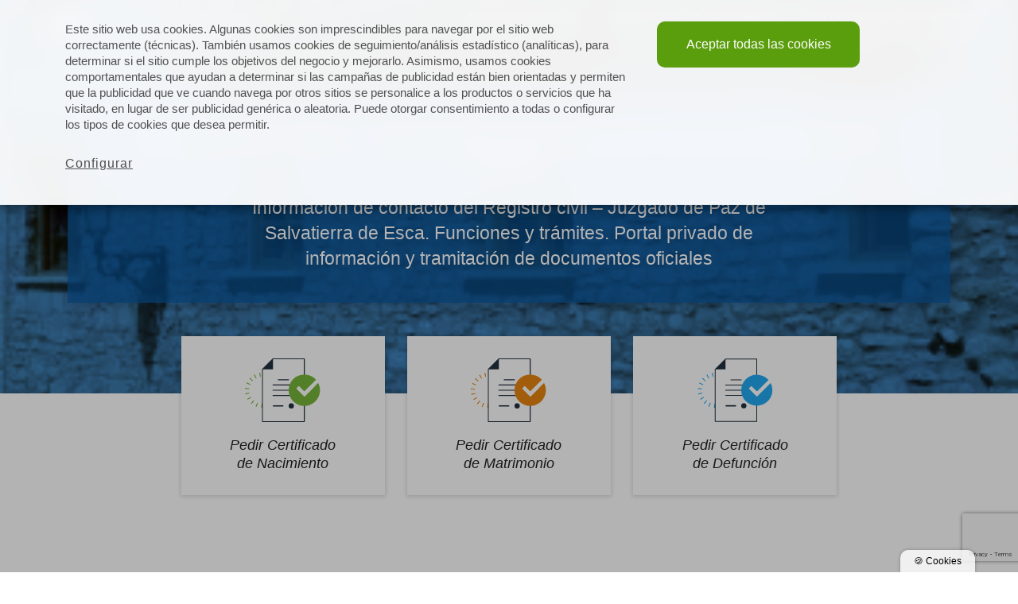

--- FILE ---
content_type: text/html; charset=UTF-8
request_url: https://www.registrocivilcertificados.online/registro-civil-juzgado-paz-salvatierra-de-esca/
body_size: 18196
content:

<!doctype html>
<html lang="es">
<head>
	
	
	<link rel="alternate" href="https://www.registrocivilcertificados.online/registro-civil-juzgado-paz-salvatierra-de-esca/" hreflang="es-Es" />
		<link rel="alternate" hreflang="x-default" href="https://www.registrocivilcertificados.online/registro-civil-juzgado-paz-salvatierra-de-esca/"/>

	


	<meta charset="UTF-8">
	<meta name="viewport" content="width=device-width, initial-scale=1">
    
    <title>▷ Registro Civil - Juzgado de Paz Salvatierra de Esca 【2026 】</title>
<link data-rocket-prefetch href="https://www.gstatic.com" rel="dns-prefetch">
<link data-rocket-prefetch href="https://www.googletagmanager.com" rel="dns-prefetch">
<link data-rocket-prefetch href="https://www.google.com" rel="dns-prefetch">
<link data-rocket-prefetch href="https://cdnjs.cloudflare.com" rel="dns-prefetch"><link rel="preload" data-rocket-preload as="image" href="https://www.registrocivilcertificados.online/wp-content/uploads/2023/04/registro-salvatierra-de-esca.jpg" fetchpriority="high">
	<link rel="profile" href="http://gmpg.org/xfn/11">
    <link href="//www.google-analytics.com" rel="dns-prefetch">
            <link href="https://www.registrocivilcertificados.online/wp-content/uploads/2019/05/faviconregistro.png" rel="shortcut icon">
                <link rel="apple-touch-icon" sizes="144x144" href="https://www.registrocivilcertificados.online/wp-content/uploads/2019/05/faviconregistro.png">
        
    <meta name='robots' content='index, follow, max-image-preview:large, max-snippet:-1, max-video-preview:-1' />

	<!-- This site is optimized with the Yoast SEO plugin v26.7 - https://yoast.com/wordpress/plugins/seo/ -->
	<meta name="description" content="REGISTRO CIVIL SALVATIERRA DE ESCA. Dirección, teléfono, horario y trámites online, como la obtención del certificado de nacimiento, matrimonio o defunción." />
	<link rel="canonical" href="https://www.registrocivilcertificados.online/registro-civil-juzgado-paz-salvatierra-de-esca/" />
	<meta property="og:locale" content="es_ES" />
	<meta property="og:type" content="article" />
	<meta property="og:title" content="▷ Registro Civil - Juzgado de Paz Salvatierra de Esca 【2026 】" />
	<meta property="og:description" content="REGISTRO CIVIL SALVATIERRA DE ESCA. Dirección, teléfono, horario y trámites online, como la obtención del certificado de nacimiento, matrimonio o defunción." />
	<meta property="og:url" content="https://www.registrocivilcertificados.online/registro-civil-juzgado-paz-salvatierra-de-esca/" />
	<meta property="og:site_name" content="Certificados del Registro Civil Online" />
	<meta property="article:modified_time" content="2023-09-12T16:19:45+00:00" />
	<meta property="og:image" content="https://www.registrocivilcertificados.online/wp-content/uploads/2023/04/registro-salvatierra-de-esca.jpg" />
	<meta property="og:image:width" content="325" />
	<meta property="og:image:height" content="337" />
	<meta property="og:image:type" content="image/jpeg" />
	<meta name="twitter:card" content="summary_large_image" />
	<script type="application/ld+json" class="yoast-schema-graph">{"@context":"https://schema.org","@graph":[{"@type":"WebPage","@id":"https://www.registrocivilcertificados.online/registro-civil-juzgado-paz-salvatierra-de-esca/","url":"https://www.registrocivilcertificados.online/registro-civil-juzgado-paz-salvatierra-de-esca/","name":"▷ Registro Civil - Juzgado de Paz Salvatierra de Esca 【2026 】","isPartOf":{"@id":"https://www.registrocivilcertificados.online/#website"},"primaryImageOfPage":{"@id":"https://www.registrocivilcertificados.online/registro-civil-juzgado-paz-salvatierra-de-esca/#primaryimage"},"image":{"@id":"https://www.registrocivilcertificados.online/registro-civil-juzgado-paz-salvatierra-de-esca/#primaryimage"},"thumbnailUrl":"https://www.registrocivilcertificados.online/wp-content/uploads/2023/04/registro-salvatierra-de-esca.jpg","datePublished":"2023-04-19T10:01:40+00:00","dateModified":"2023-09-12T16:19:45+00:00","description":"REGISTRO CIVIL SALVATIERRA DE ESCA. Dirección, teléfono, horario y trámites online, como la obtención del certificado de nacimiento, matrimonio o defunción.","breadcrumb":{"@id":"https://www.registrocivilcertificados.online/registro-civil-juzgado-paz-salvatierra-de-esca/#breadcrumb"},"inLanguage":"es","potentialAction":[{"@type":"ReadAction","target":["https://www.registrocivilcertificados.online/registro-civil-juzgado-paz-salvatierra-de-esca/"]}]},{"@type":"ImageObject","inLanguage":"es","@id":"https://www.registrocivilcertificados.online/registro-civil-juzgado-paz-salvatierra-de-esca/#primaryimage","url":"https://www.registrocivilcertificados.online/wp-content/uploads/2023/04/registro-salvatierra-de-esca.jpg","contentUrl":"https://www.registrocivilcertificados.online/wp-content/uploads/2023/04/registro-salvatierra-de-esca.jpg","width":325,"height":337,"caption":"registro-salvatierra-de-esca"},{"@type":"BreadcrumbList","@id":"https://www.registrocivilcertificados.online/registro-civil-juzgado-paz-salvatierra-de-esca/#breadcrumb","itemListElement":[{"@type":"ListItem","position":1,"name":"Registro Civil Online","item":"https://www.registrocivilcertificados.online/"},{"@type":"ListItem","position":2,"name":"Registro civil &#8211; Juzgado de Paz de Salvatierra de Esca"}]},{"@type":"WebSite","@id":"https://www.registrocivilcertificados.online/#website","url":"https://www.registrocivilcertificados.online/","name":"Certificados del Registro Civil Online","description":"Le ayudamos a gestionar los trámites ante el registro civil de forma online.","potentialAction":[{"@type":"SearchAction","target":{"@type":"EntryPoint","urlTemplate":"https://www.registrocivilcertificados.online/?s={search_term_string}"},"query-input":{"@type":"PropertyValueSpecification","valueRequired":true,"valueName":"search_term_string"}}],"inLanguage":"es"}]}</script>
	<!-- / Yoast SEO plugin. -->


<link rel='dns-prefetch' href='//cdnjs.cloudflare.com' />
<link rel='dns-prefetch' href='//www.google.com' />

<link rel="alternate" title="oEmbed (JSON)" type="application/json+oembed" href="https://www.registrocivilcertificados.online/wp-json/oembed/1.0/embed?url=https%3A%2F%2Fwww.registrocivilcertificados.online%2Fregistro-civil-juzgado-paz-salvatierra-de-esca%2F" />
<link rel="alternate" title="oEmbed (XML)" type="text/xml+oembed" href="https://www.registrocivilcertificados.online/wp-json/oembed/1.0/embed?url=https%3A%2F%2Fwww.registrocivilcertificados.online%2Fregistro-civil-juzgado-paz-salvatierra-de-esca%2F&#038;format=xml" />
<style id='wp-img-auto-sizes-contain-inline-css' type='text/css'>
img:is([sizes=auto i],[sizes^="auto," i]){contain-intrinsic-size:3000px 1500px}
/*# sourceURL=wp-img-auto-sizes-contain-inline-css */
</style>
<link rel='stylesheet' id='bootstrap-css' href='https://www.registrocivilcertificados.online/wp-content/themes/identofmk/css/lib/bootstrap.min.css?ver=4.1.1' media='all' />
<link data-minify="1" rel='stylesheet' id='fontawesome-css' href='https://www.registrocivilcertificados.online/wp-content/cache/min/1/wp-content/themes/identofmk/css/lib/fontawesome/css/all.css?ver=1767789225' media='all' />
<link data-minify="1" rel='stylesheet' id='politicacookies-css' href='https://www.registrocivilcertificados.online/wp-content/cache/min/1/wp-content/themes/identofmk/css/lib/politicacookies.css?ver=1767789225' media='all' />
<link data-minify="1" rel='stylesheet' id='stylecss-css' href='https://www.registrocivilcertificados.online/wp-content/cache/min/1/wp-content/themes/identofmk/style.css?ver=1767789225' media='all' />
<link rel='stylesheet' id='identotheme-css' href='https://www.registrocivilcertificados.online/wp-content/themes/identofmk/theme.css?ver=1.0' media='all' />
<style id='wp-emoji-styles-inline-css' type='text/css'>

	img.wp-smiley, img.emoji {
		display: inline !important;
		border: none !important;
		box-shadow: none !important;
		height: 1em !important;
		width: 1em !important;
		margin: 0 0.07em !important;
		vertical-align: -0.1em !important;
		background: none !important;
		padding: 0 !important;
	}
/*# sourceURL=wp-emoji-styles-inline-css */
</style>
<style id='wp-block-library-inline-css' type='text/css'>
:root{--wp-block-synced-color:#7a00df;--wp-block-synced-color--rgb:122,0,223;--wp-bound-block-color:var(--wp-block-synced-color);--wp-editor-canvas-background:#ddd;--wp-admin-theme-color:#007cba;--wp-admin-theme-color--rgb:0,124,186;--wp-admin-theme-color-darker-10:#006ba1;--wp-admin-theme-color-darker-10--rgb:0,107,160.5;--wp-admin-theme-color-darker-20:#005a87;--wp-admin-theme-color-darker-20--rgb:0,90,135;--wp-admin-border-width-focus:2px}@media (min-resolution:192dpi){:root{--wp-admin-border-width-focus:1.5px}}.wp-element-button{cursor:pointer}:root .has-very-light-gray-background-color{background-color:#eee}:root .has-very-dark-gray-background-color{background-color:#313131}:root .has-very-light-gray-color{color:#eee}:root .has-very-dark-gray-color{color:#313131}:root .has-vivid-green-cyan-to-vivid-cyan-blue-gradient-background{background:linear-gradient(135deg,#00d084,#0693e3)}:root .has-purple-crush-gradient-background{background:linear-gradient(135deg,#34e2e4,#4721fb 50%,#ab1dfe)}:root .has-hazy-dawn-gradient-background{background:linear-gradient(135deg,#faaca8,#dad0ec)}:root .has-subdued-olive-gradient-background{background:linear-gradient(135deg,#fafae1,#67a671)}:root .has-atomic-cream-gradient-background{background:linear-gradient(135deg,#fdd79a,#004a59)}:root .has-nightshade-gradient-background{background:linear-gradient(135deg,#330968,#31cdcf)}:root .has-midnight-gradient-background{background:linear-gradient(135deg,#020381,#2874fc)}:root{--wp--preset--font-size--normal:16px;--wp--preset--font-size--huge:42px}.has-regular-font-size{font-size:1em}.has-larger-font-size{font-size:2.625em}.has-normal-font-size{font-size:var(--wp--preset--font-size--normal)}.has-huge-font-size{font-size:var(--wp--preset--font-size--huge)}.has-text-align-center{text-align:center}.has-text-align-left{text-align:left}.has-text-align-right{text-align:right}.has-fit-text{white-space:nowrap!important}#end-resizable-editor-section{display:none}.aligncenter{clear:both}.items-justified-left{justify-content:flex-start}.items-justified-center{justify-content:center}.items-justified-right{justify-content:flex-end}.items-justified-space-between{justify-content:space-between}.screen-reader-text{border:0;clip-path:inset(50%);height:1px;margin:-1px;overflow:hidden;padding:0;position:absolute;width:1px;word-wrap:normal!important}.screen-reader-text:focus{background-color:#ddd;clip-path:none;color:#444;display:block;font-size:1em;height:auto;left:5px;line-height:normal;padding:15px 23px 14px;text-decoration:none;top:5px;width:auto;z-index:100000}html :where(.has-border-color){border-style:solid}html :where([style*=border-top-color]){border-top-style:solid}html :where([style*=border-right-color]){border-right-style:solid}html :where([style*=border-bottom-color]){border-bottom-style:solid}html :where([style*=border-left-color]){border-left-style:solid}html :where([style*=border-width]){border-style:solid}html :where([style*=border-top-width]){border-top-style:solid}html :where([style*=border-right-width]){border-right-style:solid}html :where([style*=border-bottom-width]){border-bottom-style:solid}html :where([style*=border-left-width]){border-left-style:solid}html :where(img[class*=wp-image-]){height:auto;max-width:100%}:where(figure){margin:0 0 1em}html :where(.is-position-sticky){--wp-admin--admin-bar--position-offset:var(--wp-admin--admin-bar--height,0px)}@media screen and (max-width:600px){html :where(.is-position-sticky){--wp-admin--admin-bar--position-offset:0px}}

/*# sourceURL=wp-block-library-inline-css */
</style><style id='global-styles-inline-css' type='text/css'>
:root{--wp--preset--aspect-ratio--square: 1;--wp--preset--aspect-ratio--4-3: 4/3;--wp--preset--aspect-ratio--3-4: 3/4;--wp--preset--aspect-ratio--3-2: 3/2;--wp--preset--aspect-ratio--2-3: 2/3;--wp--preset--aspect-ratio--16-9: 16/9;--wp--preset--aspect-ratio--9-16: 9/16;--wp--preset--color--black: #000000;--wp--preset--color--cyan-bluish-gray: #abb8c3;--wp--preset--color--white: #ffffff;--wp--preset--color--pale-pink: #f78da7;--wp--preset--color--vivid-red: #cf2e2e;--wp--preset--color--luminous-vivid-orange: #ff6900;--wp--preset--color--luminous-vivid-amber: #fcb900;--wp--preset--color--light-green-cyan: #7bdcb5;--wp--preset--color--vivid-green-cyan: #00d084;--wp--preset--color--pale-cyan-blue: #8ed1fc;--wp--preset--color--vivid-cyan-blue: #0693e3;--wp--preset--color--vivid-purple: #9b51e0;--wp--preset--gradient--vivid-cyan-blue-to-vivid-purple: linear-gradient(135deg,rgb(6,147,227) 0%,rgb(155,81,224) 100%);--wp--preset--gradient--light-green-cyan-to-vivid-green-cyan: linear-gradient(135deg,rgb(122,220,180) 0%,rgb(0,208,130) 100%);--wp--preset--gradient--luminous-vivid-amber-to-luminous-vivid-orange: linear-gradient(135deg,rgb(252,185,0) 0%,rgb(255,105,0) 100%);--wp--preset--gradient--luminous-vivid-orange-to-vivid-red: linear-gradient(135deg,rgb(255,105,0) 0%,rgb(207,46,46) 100%);--wp--preset--gradient--very-light-gray-to-cyan-bluish-gray: linear-gradient(135deg,rgb(238,238,238) 0%,rgb(169,184,195) 100%);--wp--preset--gradient--cool-to-warm-spectrum: linear-gradient(135deg,rgb(74,234,220) 0%,rgb(151,120,209) 20%,rgb(207,42,186) 40%,rgb(238,44,130) 60%,rgb(251,105,98) 80%,rgb(254,248,76) 100%);--wp--preset--gradient--blush-light-purple: linear-gradient(135deg,rgb(255,206,236) 0%,rgb(152,150,240) 100%);--wp--preset--gradient--blush-bordeaux: linear-gradient(135deg,rgb(254,205,165) 0%,rgb(254,45,45) 50%,rgb(107,0,62) 100%);--wp--preset--gradient--luminous-dusk: linear-gradient(135deg,rgb(255,203,112) 0%,rgb(199,81,192) 50%,rgb(65,88,208) 100%);--wp--preset--gradient--pale-ocean: linear-gradient(135deg,rgb(255,245,203) 0%,rgb(182,227,212) 50%,rgb(51,167,181) 100%);--wp--preset--gradient--electric-grass: linear-gradient(135deg,rgb(202,248,128) 0%,rgb(113,206,126) 100%);--wp--preset--gradient--midnight: linear-gradient(135deg,rgb(2,3,129) 0%,rgb(40,116,252) 100%);--wp--preset--font-size--small: 13px;--wp--preset--font-size--medium: 20px;--wp--preset--font-size--large: 36px;--wp--preset--font-size--x-large: 42px;--wp--preset--spacing--20: 0.44rem;--wp--preset--spacing--30: 0.67rem;--wp--preset--spacing--40: 1rem;--wp--preset--spacing--50: 1.5rem;--wp--preset--spacing--60: 2.25rem;--wp--preset--spacing--70: 3.38rem;--wp--preset--spacing--80: 5.06rem;--wp--preset--shadow--natural: 6px 6px 9px rgba(0, 0, 0, 0.2);--wp--preset--shadow--deep: 12px 12px 50px rgba(0, 0, 0, 0.4);--wp--preset--shadow--sharp: 6px 6px 0px rgba(0, 0, 0, 0.2);--wp--preset--shadow--outlined: 6px 6px 0px -3px rgb(255, 255, 255), 6px 6px rgb(0, 0, 0);--wp--preset--shadow--crisp: 6px 6px 0px rgb(0, 0, 0);}:where(.is-layout-flex){gap: 0.5em;}:where(.is-layout-grid){gap: 0.5em;}body .is-layout-flex{display: flex;}.is-layout-flex{flex-wrap: wrap;align-items: center;}.is-layout-flex > :is(*, div){margin: 0;}body .is-layout-grid{display: grid;}.is-layout-grid > :is(*, div){margin: 0;}:where(.wp-block-columns.is-layout-flex){gap: 2em;}:where(.wp-block-columns.is-layout-grid){gap: 2em;}:where(.wp-block-post-template.is-layout-flex){gap: 1.25em;}:where(.wp-block-post-template.is-layout-grid){gap: 1.25em;}.has-black-color{color: var(--wp--preset--color--black) !important;}.has-cyan-bluish-gray-color{color: var(--wp--preset--color--cyan-bluish-gray) !important;}.has-white-color{color: var(--wp--preset--color--white) !important;}.has-pale-pink-color{color: var(--wp--preset--color--pale-pink) !important;}.has-vivid-red-color{color: var(--wp--preset--color--vivid-red) !important;}.has-luminous-vivid-orange-color{color: var(--wp--preset--color--luminous-vivid-orange) !important;}.has-luminous-vivid-amber-color{color: var(--wp--preset--color--luminous-vivid-amber) !important;}.has-light-green-cyan-color{color: var(--wp--preset--color--light-green-cyan) !important;}.has-vivid-green-cyan-color{color: var(--wp--preset--color--vivid-green-cyan) !important;}.has-pale-cyan-blue-color{color: var(--wp--preset--color--pale-cyan-blue) !important;}.has-vivid-cyan-blue-color{color: var(--wp--preset--color--vivid-cyan-blue) !important;}.has-vivid-purple-color{color: var(--wp--preset--color--vivid-purple) !important;}.has-black-background-color{background-color: var(--wp--preset--color--black) !important;}.has-cyan-bluish-gray-background-color{background-color: var(--wp--preset--color--cyan-bluish-gray) !important;}.has-white-background-color{background-color: var(--wp--preset--color--white) !important;}.has-pale-pink-background-color{background-color: var(--wp--preset--color--pale-pink) !important;}.has-vivid-red-background-color{background-color: var(--wp--preset--color--vivid-red) !important;}.has-luminous-vivid-orange-background-color{background-color: var(--wp--preset--color--luminous-vivid-orange) !important;}.has-luminous-vivid-amber-background-color{background-color: var(--wp--preset--color--luminous-vivid-amber) !important;}.has-light-green-cyan-background-color{background-color: var(--wp--preset--color--light-green-cyan) !important;}.has-vivid-green-cyan-background-color{background-color: var(--wp--preset--color--vivid-green-cyan) !important;}.has-pale-cyan-blue-background-color{background-color: var(--wp--preset--color--pale-cyan-blue) !important;}.has-vivid-cyan-blue-background-color{background-color: var(--wp--preset--color--vivid-cyan-blue) !important;}.has-vivid-purple-background-color{background-color: var(--wp--preset--color--vivid-purple) !important;}.has-black-border-color{border-color: var(--wp--preset--color--black) !important;}.has-cyan-bluish-gray-border-color{border-color: var(--wp--preset--color--cyan-bluish-gray) !important;}.has-white-border-color{border-color: var(--wp--preset--color--white) !important;}.has-pale-pink-border-color{border-color: var(--wp--preset--color--pale-pink) !important;}.has-vivid-red-border-color{border-color: var(--wp--preset--color--vivid-red) !important;}.has-luminous-vivid-orange-border-color{border-color: var(--wp--preset--color--luminous-vivid-orange) !important;}.has-luminous-vivid-amber-border-color{border-color: var(--wp--preset--color--luminous-vivid-amber) !important;}.has-light-green-cyan-border-color{border-color: var(--wp--preset--color--light-green-cyan) !important;}.has-vivid-green-cyan-border-color{border-color: var(--wp--preset--color--vivid-green-cyan) !important;}.has-pale-cyan-blue-border-color{border-color: var(--wp--preset--color--pale-cyan-blue) !important;}.has-vivid-cyan-blue-border-color{border-color: var(--wp--preset--color--vivid-cyan-blue) !important;}.has-vivid-purple-border-color{border-color: var(--wp--preset--color--vivid-purple) !important;}.has-vivid-cyan-blue-to-vivid-purple-gradient-background{background: var(--wp--preset--gradient--vivid-cyan-blue-to-vivid-purple) !important;}.has-light-green-cyan-to-vivid-green-cyan-gradient-background{background: var(--wp--preset--gradient--light-green-cyan-to-vivid-green-cyan) !important;}.has-luminous-vivid-amber-to-luminous-vivid-orange-gradient-background{background: var(--wp--preset--gradient--luminous-vivid-amber-to-luminous-vivid-orange) !important;}.has-luminous-vivid-orange-to-vivid-red-gradient-background{background: var(--wp--preset--gradient--luminous-vivid-orange-to-vivid-red) !important;}.has-very-light-gray-to-cyan-bluish-gray-gradient-background{background: var(--wp--preset--gradient--very-light-gray-to-cyan-bluish-gray) !important;}.has-cool-to-warm-spectrum-gradient-background{background: var(--wp--preset--gradient--cool-to-warm-spectrum) !important;}.has-blush-light-purple-gradient-background{background: var(--wp--preset--gradient--blush-light-purple) !important;}.has-blush-bordeaux-gradient-background{background: var(--wp--preset--gradient--blush-bordeaux) !important;}.has-luminous-dusk-gradient-background{background: var(--wp--preset--gradient--luminous-dusk) !important;}.has-pale-ocean-gradient-background{background: var(--wp--preset--gradient--pale-ocean) !important;}.has-electric-grass-gradient-background{background: var(--wp--preset--gradient--electric-grass) !important;}.has-midnight-gradient-background{background: var(--wp--preset--gradient--midnight) !important;}.has-small-font-size{font-size: var(--wp--preset--font-size--small) !important;}.has-medium-font-size{font-size: var(--wp--preset--font-size--medium) !important;}.has-large-font-size{font-size: var(--wp--preset--font-size--large) !important;}.has-x-large-font-size{font-size: var(--wp--preset--font-size--x-large) !important;}
/*# sourceURL=global-styles-inline-css */
</style>

<style id='classic-theme-styles-inline-css' type='text/css'>
/*! This file is auto-generated */
.wp-block-button__link{color:#fff;background-color:#32373c;border-radius:9999px;box-shadow:none;text-decoration:none;padding:calc(.667em + 2px) calc(1.333em + 2px);font-size:1.125em}.wp-block-file__button{background:#32373c;color:#fff;text-decoration:none}
/*# sourceURL=/wp-includes/css/classic-themes.min.css */
</style>
<link rel='stylesheet' id='toc-screen-css' href='https://www.registrocivilcertificados.online/wp-content/plugins/table-of-contents-plus/screen.min.css?ver=2411.1' media='all' />
<link data-minify="1" rel='stylesheet' id='dashicons-css' href='https://www.registrocivilcertificados.online/wp-content/cache/min/1/wp-includes/css/dashicons.min.css?ver=1767789225' media='all' />
<link data-minify="1" rel='stylesheet' id='style-css' href='https://www.registrocivilcertificados.online/wp-content/cache/min/1/wp-content/themes/registrocivil/style.css?ver=1767789225' media='all' />
<link data-minify="1" rel='stylesheet' id='custom-css' href='https://www.registrocivilcertificados.online/wp-content/cache/min/1/wp-content/themes/registrocivil/css/custom.css?ver=1767789225' media='all' />
<script type="text/javascript" src="https://www.registrocivilcertificados.online/wp-includes/js/jquery/jquery.min.js?ver=3.7.1" id="jquery-core-js"></script>
<script type="text/javascript" src="https://www.registrocivilcertificados.online/wp-includes/js/jquery/jquery-migrate.min.js?ver=3.4.1" id="jquery-migrate-js"></script>
<script type="text/javascript" id="link-juice-optimizer-js-extra">
/* <![CDATA[ */
var php_vars = {"ljo_clase":"ljoptimizer"};
//# sourceURL=link-juice-optimizer-js-extra
/* ]]> */
</script>
<script type="text/javascript" src="https://www.registrocivilcertificados.online/wp-content/plugins/link-juice-optimizer/public/js/link-juice-optimizer.js?ver=2.3.2" id="link-juice-optimizer-js"></script>
<script type="text/javascript" id="seo-automated-link-building-js-extra">
/* <![CDATA[ */
var seoAutomatedLinkBuilding = {"ajaxUrl":"https://www.registrocivilcertificados.online/wp-admin/admin-ajax.php"};
//# sourceURL=seo-automated-link-building-js-extra
/* ]]> */
</script>
<script type="text/javascript" src="https://www.registrocivilcertificados.online/wp-content/plugins/seo-automated-link-building/js/seo-automated-link-building.js?ver=6.9" id="seo-automated-link-building-js"></script>
<script type="text/javascript" src="https://www.registrocivilcertificados.online/wp-content/themes/identofmk/js/scripts.js" id="scripts-js"></script>
<link rel="https://api.w.org/" href="https://www.registrocivilcertificados.online/wp-json/" /><link rel="alternate" title="JSON" type="application/json" href="https://www.registrocivilcertificados.online/wp-json/wp/v2/pages/78143" />
<style>
a.ljoptimizer,
span.ljoptimizer {
	cursor: pointer;
}
a.ljoptimizer,
span.ljoptimizer {
	cursor: pointer; /* añade el cursor que simula un enlace */
}
</style>
<!-- Schema optimized by Schema Pro --><script type="application/ld+json">{"@context":"https://schema.org","@type":"LocalBusiness","name":"Registro civil - Juzgado de Paz de Salvatierra de Esca","image":{"@type":"ImageObject","url":"https://www.registrocivilcertificados.online/wp-content/uploads/2023/04/registro-salvatierra-de-esca.jpg","width":325,"height":337},"telephone":"976 887 000","url":"https://www.registrocivilcertificados.online","address":{"@type":"PostalAddress","streetAddress":"Calle Mayor 26 (Salvatierra De Esca) 50684, Zaragoza","addressLocality":"Salvatierra de Esca","postalCode":"50684","addressRegion":"Zaragoza","addressCountry":"ES"},"aggregateRating":{"@type":"AggregateRating","ratingValue":"5.0","reviewCount":"72"},"openingHoursSpecification":[{"@type":"OpeningHoursSpecification","dayOfWeek":["Monday","Tuesday","Wednesday","Thursday","Friday"],"opens":"09:00","closes":"14:00"}],"geo":{"@type":"GeoCoordinates","latitude":"","longitude":""}}</script><!-- / Schema optimized by Schema Pro --><!-- site-navigation-element Schema optimized by Schema Pro --><script type="application/ld+json">{"@context":"https:\/\/schema.org","@graph":[{"@context":"https:\/\/schema.org","@type":"SiteNavigationElement","id":"site-navigation","name":"Registros Civiles","url":"https:\/\/www.registrocivilcertificados.online\/registros-civiles-espana\/"},{"@context":"https:\/\/schema.org","@type":"SiteNavigationElement","id":"site-navigation","name":"Certificado de nacimiento","url":"https:\/\/www.registrocivilcertificados.online\/solicitar-certificado-nacimiento\/"},{"@context":"https:\/\/schema.org","@type":"SiteNavigationElement","id":"site-navigation","name":"Certificado de matrimonio","url":"https:\/\/www.registrocivilcertificados.online\/solicitar-certificado-matrimonio\/"},{"@context":"https:\/\/schema.org","@type":"SiteNavigationElement","id":"site-navigation","name":"Certificado de defunci\u00f3n","url":"https:\/\/www.registrocivilcertificados.online\/solicitar-certificado-defuncion\/"},{"@context":"https:\/\/schema.org","@type":"SiteNavigationElement","id":"site-navigation","name":"OTROS CERTIFICADOS","url":"#"},{"@context":"https:\/\/schema.org","@type":"SiteNavigationElement","id":"site-navigation","name":"Certificado literal de nacimiento","url":"https:\/\/www.registrocivilcertificados.online\/solicitar-certificado-literal-nacimiento\/"},{"@context":"https:\/\/schema.org","@type":"SiteNavigationElement","id":"site-navigation","name":"Certificado literal de matrimonio","url":"https:\/\/www.registrocivilcertificados.online\/solicitar-certificado-literal-matrimonio\/"},{"@context":"https:\/\/schema.org","@type":"SiteNavigationElement","id":"site-navigation","name":"Certificado literal de defunci\u00f3n","url":"https:\/\/www.registrocivilcertificados.online\/solicitar-certificado-literal-defuncion\/"},{"@context":"https:\/\/schema.org","@type":"SiteNavigationElement","id":"site-navigation","name":"Certificado de divorcio","url":"https:\/\/www.registrocivilcertificados.online\/certificado-divorcio-online\/"},{"@context":"https:\/\/schema.org","@type":"SiteNavigationElement","id":"site-navigation","name":"Certificado seguros por fallecimiento","url":"https:\/\/www.registrocivilcertificados.online\/solicitud-certificado-seguros-cobertura-fallecimiento\/"},{"@context":"https:\/\/schema.org","@type":"SiteNavigationElement","id":"site-navigation","name":"Certificado de \u00faltimas voluntades","url":"https:\/\/www.registrocivilcertificados.online\/certificado-ultimas-voluntades-online\/"},{"@context":"https:\/\/schema.org","@type":"SiteNavigationElement","id":"site-navigation","name":"Certificado pluriling\u00fce de nacimiento","url":"https:\/\/www.registrocivilcertificados.online\/blog\/certificado-nacimiento-internacional-plurilingue\/"},{"@context":"https:\/\/schema.org","@type":"SiteNavigationElement","id":"site-navigation","name":"Certificado de estado civil","url":"https:\/\/www.registrocivilcertificados.online\/blog\/certificado-estado-civil-solicitar\/"},{"@context":"https:\/\/schema.org","@type":"SiteNavigationElement","id":"site-navigation","name":"Certificado de capacidad matrimonial","url":"https:\/\/www.registrocivilcertificados.online\/blog\/certificado-capacidad-matrimonial\/"},{"@context":"https:\/\/schema.org","@type":"SiteNavigationElement","id":"site-navigation","name":"Blog","url":"https:\/\/www.registrocivilcertificados.online\/blog\/"},{"@context":"https:\/\/schema.org","@type":"SiteNavigationElement","id":"site-navigation","name":"Certificado de nacimiento para DNI","url":"https:\/\/www.registrocivilcertificados.online\/blog\/certificado-partida-nacimiento-dni-primera-vez\/"},{"@context":"https:\/\/schema.org","@type":"SiteNavigationElement","id":"site-navigation","name":"Certificado de nacimiento de otra persona","url":"https:\/\/www.registrocivilcertificados.online\/blog\/certificado-nacimiento-otra-persona\/"},{"@context":"https:\/\/schema.org","@type":"SiteNavigationElement","id":"site-navigation","name":"Certificado de nacimiento para un hijo","url":"https:\/\/www.registrocivilcertificados.online\/blog\/certificado-nacimiento-de-mi-hijo-pedir\/"},{"@context":"https:\/\/schema.org","@type":"SiteNavigationElement","id":"site-navigation","name":"Certificado de nacimiento gratis","url":"https:\/\/www.registrocivilcertificados.online\/blog\/partida-certificado-nacimiento-gratis\/"},{"@context":"https:\/\/schema.org","@type":"SiteNavigationElement","id":"site-navigation","name":"Precio certificado de nacimiento","url":"https:\/\/www.registrocivilcertificados.online\/blog\/precio-certificado-partida-nacimiento\/"},{"@context":"https:\/\/schema.org","@type":"SiteNavigationElement","id":"site-navigation","name":"Buscar certificado de nacimiento por nombre","url":"https:\/\/www.registrocivilcertificados.online\/blog\/certificado-partida-nacimiento-por-el-nombre\/"},{"@context":"https:\/\/schema.org","@type":"SiteNavigationElement","id":"site-navigation","name":"Pedir Certificado de Matrimonio Celebrado en el Extranjero","url":"https:\/\/www.registrocivilcertificados.online\/blog\/certificado-matrimonio-celebrado-extranjero\/"},{"@context":"https:\/\/schema.org","@type":"SiteNavigationElement","id":"site-navigation","name":"Contacto","url":"https:\/\/www.registrocivilcertificados.online\/contacto\/"}]}</script><!-- / site-navigation-element Schema optimized by Schema Pro --><!-- sitelink-search-box Schema optimized by Schema Pro --><script type="application/ld+json">{"@context":"https:\/\/schema.org","@type":"WebSite","name":"Certificados del registro civil online","url":"https:\/\/www.registrocivilcertificados.online","potentialAction":[{"@type":"SearchAction","target":"https:\/\/www.registrocivilcertificados.online\/?s={search_term_string}","query-input":"required name=search_term_string"}]}</script><!-- / sitelink-search-box Schema optimized by Schema Pro --><!-- breadcrumb Schema optimized by Schema Pro --><script type="application/ld+json">{"@context":"https:\/\/schema.org","@type":"BreadcrumbList","itemListElement":[{"@type":"ListItem","position":1,"item":{"@id":"https:\/\/www.registrocivilcertificados.online\/","name":"Inicio"}},{"@type":"ListItem","position":2,"item":{"@id":"https:\/\/www.registrocivilcertificados.online\/registro-civil-juzgado-paz-salvatierra-de-esca\/","name":"Registro civil &#8211; Juzgado de Paz de Salvatierra de Esca"}}]}</script><!-- / breadcrumb Schema optimized by Schema Pro -->			<style id="wpsp-style-frontend"></style>
					<style type="text/css" id="wp-custom-css">
			

section#content-certificados > span {display:none;}

span.date {display:none;}

.single-post .gform_heading {
    background: #3E8CD7;
    color: white;
    padding: 0.6em 0;
    text-align: center;
    font-size: 2em;
}

.single-post #gform_8, .single-post #gform_7, .single-post #gform_6 {background:#E5ECF2;padding:10px;}

section#content-certificados p.listadociu 

{
    text-decoration: none;
    color: #E97C5F;
    font-weight: 600;
}


a.lobo {
    text-decoration: none;
    color: black;
	  font-weight: bold;

}

div.migas a {
    text-decoration: none;
    color: black;
font-weight: 500;
}

#breadcrumbs > span {background-color: #e9ecef;}

section#content-certificados h3 > b {font-size:14px;}

@media only screen and (max-width: 767px) {
	body.page-template-template-citaprevia .content-ciudad .introduction .wrapper{
		padding: 2em 1.5em 2em 1.5em;
	}
}

section#content-certificados li.breadcrumb-item.active > span {    text-decoration: none;
    color: #E97C5F;
    font-weight: 600;
	  font-size: 14px;
}

li#menu-item-6840 {display:none;}
li#menu-item-6851 {display:none;}
li#menu-item-6866 {display:none;}


div.migas {background-color:#dddada}


li#menu-item-6954 {display:none;}
li#menu-item-6956 {display:none;}
li#menu-item-6960 {display:none;}
li#menu-item-6963 {display:none;}
li#menu-item-6964 {display:none;}
li#menu-item-6965 {display:none;}
li#menu-item-7255 {display:none;}


div#custom_html-2 > h3 {font-size:18px;}

div#custom_html-3 > h3 {font-size:18px;}

div#custom_html-4 > h3 {font-size:18px;}

#menu-item-1930 > ul {display:none!important;}

.page-id-7281 #menu-item-6635{display:none;}

.page-id-7281 #menu-item-6636{display:none;}

.page-id-7281 #menu-item-6637{display:none;}


#menu-item-7339{display:none;}
#menu-item-7341{display:none;}

.single h2 {font-size:18px;}

p.listadociu a{color:black;}

.page-template-template-registrosciviles #menu-item-6635 {display:none;}
.page-template-template-registrosciviles #menu-item-6634  {display:none;}
.page-template-template-registrosciviles #menu-item-6611  {display:none;}
.page-template-template-registrosciviles #menu-item-6612  {display:none;}

.page-template-template-registrosciviles #menu-item-7339 {display:none;}

.page-template-template-registrosciviles #menu-item-7341 {display:none;}
.page-template-template-registrosciviles #menu-item-7341 {display:none;}


.page-template-template-registrosciviles #menu-item-11492 {display:none;}

.page-template-template-registrosciviles #menu-item-11517 {display:none;}


.page-template-template-registrosciviles #menu-item-11588 {display:none;}

.post-template-default h3 strong {
    font-style: italic;
    color: #3E8CD7;
	  font-size: 0.7em;
}

.post-template-default h2 strong {
    font-style: italic;
    color: #3E8CD7;
	  font-size: 1.3em;
}

#menu-item-13244 {display:none;}

.principales-registros a
{color: #E97C5F;}

		</style>
			
	
    <!-- Google Tag Manager -->
    <script type="text/javascript">
        (function (w, d, s, l, i) { w[l] = w[l] || []; w[l].push({'gtm.start': new Date().getTime(),event: 'gtm.js'}); var f = d.getElementsByTagName(s)[0], j = d.createElement(s), dl = l != 'dataLayer' ? '&l=' + l : ''; j.async = true; j.src = 'https://www.googletagmanager.com/gtm.js?id=' + i + dl; f.parentNode.insertBefore(j, f); })(window, document, 'script', 'dataLayer', 'GTM-WB9Q2K3');
    </script>
    <!-- End Google Tag Manager -->

<!--
<script type='text/javascript'>
    window.addEventListener('load', (function (t,r,a,c,k,i,n,g) {
        k = r.createElement(a);
        k.src = c;
        k.onload = function() {
            cb.run('f9fcd23a751e23818abf46b884eb048b', 'https://www.clickbrainiacs.com/dashboard/track/');
        };
        r.getElementsByTagName('head')[0].appendChild(k);
    })(window, document, 'script', 'https://www.clickbrainiacs.com/dashboard/js/tracks.js'));
</script>
<noscript>
    <iframe src='https://www.clickbrainiacs.com/dashboard/track/php/log.php?id=f9fcd23a751e23818abf46b884eb048b&u=www.registrocivilcertificados.online/registro-civil-juzgado-paz-salvatierra-de-esca/&r=' style='display:none;'>
    </iframe>
</noscript>	
-->
	
<meta name="generator" content="WP Rocket 3.20.3" data-wpr-features="wpr_preconnect_external_domains wpr_oci wpr_minify_css wpr_desktop" /></head>

<body class="wp-singular page-template page-template-template-registroscivilesextendido4 page-template-template-registroscivilesextendido4-php page page-id-78143 wp-theme-identofmk wp-child-theme-registrocivil wp-schema-pro-2.10.6 registro-civil-juzgado-paz-salvatierra-de-esca">
        <noscript><iframe src="https://www.googletagmanager.com/ns.html?id=GTM-WB9Q2K3" height="0" width="0" style="display:none;visibility:hidden"></iframe></noscript>    
    
    <div  id="page" class="site">
     
		<div id="hero" height=540 style="background-image: url('https://www.registrocivilcertificados.online/wp-content/uploads/2023/04/registro-salvatierra-de-esca.jpg');" >
        <div  class="hero-overlay">	
					<header id="masthead" class="site-header " role="banner">

				<div class="wrapper">
					<div class="row align-items-center">
						<div class="site-branding col-md-3 col-sm-12 ">
							<div class="row ">
								<a class="site-title col-10 col-md-12" href="https://www.registrocivilcertificados.online/" class="navbar-brand" title="Certificados del Registro Civil Online">
									<img src="https://www.registrocivilcertificados.online/wp-content/uploads/2019/05/logo-registro-civil-online.png" alt="Certificados del Registro Civil Online" class="logo-img" width="278" height="39">
								</a>
								<button class="menu-toggle col-2 col-md-12" aria-label="Menú principal" aria-controls="primary-menu" aria-expanded="false" id="button-main-menu-toggle"><i class="fa fa-bars"></i></button>
							</div>
						</div>
						<!-- .site-branding -->

						<div class="main-menu-wrapper col-md-9 col-sm-12 p-0">
							
	<nav id="site-navigation" class="main-navigation t-1">
		<div class="contenedor-menu">
			<div class="menu-t1-container">
				<div class="menu-menu-superior-container"><ul id="menu-menu-superior" class="menu-t1"><li id="menu-item-11611" class="menu-item menu-item-type-custom menu-item-object-custom menu-item-11611"><a href="https://www.registrocivilcertificados.online/registros-civiles-espana/">Registros Civiles</a></li>
<li id="menu-item-1930" class="menu-item menu-item-type-post_type menu-item-object-page menu-item-1930"><a href="https://www.registrocivilcertificados.online/solicitar-certificado-nacimiento/">Certificado de nacimiento</a></li>
<li id="menu-item-1929" class="menu-item menu-item-type-post_type menu-item-object-page menu-item-1929"><a href="https://www.registrocivilcertificados.online/solicitar-certificado-matrimonio/">Certificado de matrimonio</a></li>
<li id="menu-item-1928" class="menu-item menu-item-type-post_type menu-item-object-page menu-item-1928"><a href="https://www.registrocivilcertificados.online/solicitar-certificado-defuncion/">Certificado de defunción</a></li>
<li id="menu-item-6840" class="menu-item menu-item-type-custom menu-item-object-custom menu-item-has-children menu-item-6840"><a href="#">OTROS CERTIFICADOS</a>
<ul class="sub-menu">
	<li id="menu-item-6845" class="menu-item menu-item-type-post_type menu-item-object-page menu-item-6845"><a href="https://www.registrocivilcertificados.online/solicitar-certificado-literal-nacimiento/">Certificado literal de nacimiento</a></li>
	<li id="menu-item-6846" class="menu-item menu-item-type-post_type menu-item-object-page menu-item-6846"><a href="https://www.registrocivilcertificados.online/solicitar-certificado-literal-matrimonio/">Certificado literal de matrimonio</a></li>
	<li id="menu-item-6847" class="menu-item menu-item-type-post_type menu-item-object-page menu-item-6847"><a href="https://www.registrocivilcertificados.online/solicitar-certificado-literal-defuncion/">Certificado literal de defunción</a></li>
	<li id="menu-item-6848" class="menu-item menu-item-type-custom menu-item-object-custom menu-item-6848"><a href="https://www.registrocivilcertificados.online/certificado-divorcio-online/">Certificado de divorcio</a></li>
	<li id="menu-item-6849" class="menu-item menu-item-type-post_type menu-item-object-page menu-item-6849"><a href="https://www.registrocivilcertificados.online/solicitud-certificado-seguros-cobertura-fallecimiento/">Certificado seguros por fallecimiento</a></li>
	<li id="menu-item-6850" class="menu-item menu-item-type-post_type menu-item-object-page menu-item-6850"><a href="https://www.registrocivilcertificados.online/certificado-ultimas-voluntades-online/">Certificado de últimas voluntades</a></li>
	<li id="menu-item-7342" class="menu-item menu-item-type-post_type menu-item-object-post menu-item-7342"><a href="https://www.registrocivilcertificados.online/blog/certificado-nacimiento-internacional-plurilingue/">Certificado plurilingüe de nacimiento</a></li>
	<li id="menu-item-7338" class="menu-item menu-item-type-post_type menu-item-object-post menu-item-7338"><a href="https://www.registrocivilcertificados.online/blog/certificado-estado-civil-solicitar/">Certificado de estado civil</a></li>
	<li id="menu-item-6872" class="menu-item menu-item-type-post_type menu-item-object-post menu-item-6872"><a href="https://www.registrocivilcertificados.online/blog/certificado-capacidad-matrimonial/">Certificado de capacidad matrimonial</a></li>
</ul>
</li>
<li id="menu-item-6866" class="menu-item menu-item-type-post_type menu-item-object-page menu-item-has-children menu-item-6866"><a href="https://www.registrocivilcertificados.online/blog/">Blog</a>
<ul class="sub-menu">
	<li id="menu-item-11552" class="menu-item menu-item-type-post_type menu-item-object-post menu-item-11552"><a href="https://www.registrocivilcertificados.online/blog/certificado-partida-nacimiento-dni-primera-vez/">Certificado de nacimiento para DNI</a></li>
	<li id="menu-item-6873" class="menu-item menu-item-type-post_type menu-item-object-post menu-item-6873"><a href="https://www.registrocivilcertificados.online/blog/certificado-nacimiento-otra-persona/">Certificado de nacimiento de otra persona</a></li>
	<li id="menu-item-11761" class="menu-item menu-item-type-custom menu-item-object-custom menu-item-11761"><a href="https://www.registrocivilcertificados.online/blog/certificado-nacimiento-de-mi-hijo-pedir/">Certificado de nacimiento para un hijo</a></li>
	<li id="menu-item-7393" class="menu-item menu-item-type-post_type menu-item-object-post menu-item-7393"><a href="https://www.registrocivilcertificados.online/blog/partida-certificado-nacimiento-gratis/">Certificado de nacimiento gratis</a></li>
	<li id="menu-item-7253" class="menu-item menu-item-type-custom menu-item-object-custom menu-item-7253"><a href="https://www.registrocivilcertificados.online/blog/precio-certificado-partida-nacimiento/">Precio certificado de nacimiento</a></li>
	<li id="menu-item-7584" class="menu-item menu-item-type-post_type menu-item-object-post menu-item-7584"><a href="https://www.registrocivilcertificados.online/blog/certificado-partida-nacimiento-por-el-nombre/">Buscar certificado de nacimiento por nombre</a></li>
	<li id="menu-item-10554" class="menu-item menu-item-type-post_type menu-item-object-post menu-item-10554"><a href="https://www.registrocivilcertificados.online/blog/certificado-matrimonio-celebrado-extranjero/">Pedir Certificado de Matrimonio Celebrado en el Extranjero</a></li>
</ul>
</li>
<li id="menu-item-13247" class="menu-item menu-item-type-custom menu-item-object-custom menu-item-13247"><a href="https://www.registrocivilcertificados.online/contacto/">Contacto</a></li>
</ul></div>				<!--<div class="menu-registros-header-container menu-t1 nav-menu">
					<a title="Todos los Registros civiles de España" href="https://www.registrocivilcertificados.online/registros-civiles-espana/" class="toggle-registros-footer"><span id="toggle-registros-footer" class="main-element-registros-footer">Principales registros civiles</span></a>
					<div class="menu-header-registros-civiles menu-t1">
						<a rel="nofollow" href="#">Andalucía</a>

	<a href="https://www.registrocivilcertificados.online/registro-civil-almeria/">Registro civil Almería</a>
	<a href="https://www.registrocivilcertificados.online/registro-civil-cadiz/">Registro civil Cádiz</a>
	<a href="https://www.registrocivilcertificados.online/registro-civil-cordoba/">Registro civil Córdoba</a>
	<a href="https://www.registrocivilcertificados.online/registro-civil-granada/">Registro civil Granada</a>
	<a href="https://www.registrocivilcertificados.online/registro-civil-huelva/">Registro civil Huelva</a>
	<a href="https://www.registrocivilcertificados.online/registro-civil-jaen/">Registro civil Jaén</a>
	<a href="https://www.registrocivilcertificados.online/registro-civil-malaga/">Registro Civil Málaga</a>
	<a href="https://www.registrocivilcertificados.online/registro-civil-sevilla/">Registro civil Sevilla</a>


<a rel="nofollow" href="#">Aragón</a>

	<a href="https://www.registrocivilcertificados.online/registro-civil-huesca/">Registro civil Huesca</a>
	<a href="https://www.registrocivilcertificados.online/registro-civil-zaragoza/">Registro civil Zaragoza</a>
	<a href="https://www.registrocivilcertificados.online/registro-civil-teruel/">Registro civil Teruel</a>


<a rel="nofollow" href="#">Asturias</a>

	<a href="https://www.registrocivilcertificados.online/registro-civil-oviedo/">Registro civil Oviedo</a>


<a rel="nofollow" href="#">Baleares</a>

	<a href="https://www.registrocivilcertificados.online/registro-civil-palma-mallorca/">Registro civil Mallorca</a>


<a rel="nofollow" href="#">Canarias</a>

	<a href="https://www.registrocivilcertificados.online/registro-civil-palmas-gran-canaria/">Registro Civil de Las Palmas de Gran Canaria</a>
	<a href="https://www.registrocivilcertificados.online/registro-civil-tenerife-santa-cruz/">Registro civil Tenerife</a>


<a rel="nofollow" href="#">Cantabria</a>

	<a href="https://www.registrocivilcertificados.online/registro-civil-santander/">Registro civil Santander</a>


<a rel="nofollow" href="#">Castilla-La Mancha</a>

	<a href="https://www.registrocivilcertificados.online/registro-civil-albacete/">Registro civil Albacete</a>
	<a href="https://www.registrocivilcertificados.online/registro-civil-ciudad-real/">Registro civil  Ciudad Real</a>
	<a href="https://www.registrocivilcertificados.online/registro-civil-guadalajara/">Registro civil Guadalajara</a>
	<a href="https://www.registrocivilcertificados.online/registro-civil-cuenca/">Registro civil Cuenca</a>
	<a href="https://www.registrocivilcertificados.online/registro-civil-toledo/">Registro civil Toledo</a>


<a rel="nofollow" href="#">Castilla y León</a>

	<a href="https://www.registrocivilcertificados.online/registro-civil-avila/">Registro civil Ávila</a>
	<a href="https://www.registrocivilcertificados.online/registro-civil-burgos/">Registro civil Burgos</a>
	<a href="https://www.registrocivilcertificados.online/registro-civil-leon/">Registro civil León</a>
	<a href="https://www.registrocivilcertificados.online/registro-civil-palencia/">Registro civil Palencia</a>
	<a href="https://www.registrocivilcertificados.online/registro-civil-salamanca/">Registro civil Salamanca</a>
	<a href="https://www.registrocivilcertificados.online/registro-civil-segovia/">Registro civil Segovia</a>
	<a href="https://www.registrocivilcertificados.online/registro-civil-soria/">Registro civil Soria</a>
	<a href="https://www.registrocivilcertificados.online/registro-civil-valladolid/">Registro civil Valladolid</a>
	<a href="https://www.registrocivilcertificados.online/registro-civil-zamora/">Registro civil Zamora</a>


<a rel="nofollow" href="#">Cataluña</a>

	<a href="https://www.registrocivilcertificados.online/registro-civil-barcelona/">Registro civil Barcelona</a>
	<a href="https://www.registrocivilcertificados.online/registro-civil-girona/">Registro civil Girona</a>
	<a href="https://www.registrocivilcertificados.online/registro-civil-lleida/">Registro civil Lleida</a>
	<a href="https://www.registrocivilcertificados.online/registro-civil-tarragona/">Registro civil  Tarragona</a>


<a rel="nofollow" href="#">Ceuta y Melilla</a>

	<a href="https://www.registrocivilcertificados.online/registro-civil-ceuta/">Registro civil Ceuta</a>
	<a href="https://www.registrocivilcertificados.online/registro-civil-melilla/">Registro civil Melilla</a>


<a href="#">Comunidad de Madrid</a>

	<a href="https://www.registrocivilcertificados.online/registro-civil-madrid/">Registro civil Madrid</a>


<a rel="nofollow" href="#">Comunidad Valenciana</a>

	<a href="https://www.registrocivilcertificados.online/registro-civil-alicante/">Registro civil Alicante</a>
	<a href="#">Castellón</a>
	<a href="https://www.registrocivilcertificados.online/registro-civil-valencia/">Registro civil Valencia</a>


<a rel="nofollow" href="#">Extremadura</a>

	<a href="https://www.registrocivilcertificados.online/registro-civil-caceres/">Registro civil  Cáceres</a>
	<a href="https://www.registrocivilcertificados.online/registro-civil-badajoz/">Registro civil Badajoz</a>
	<a href="https://www.registrocivilcertificados.online/registro-civil-merida/">Registro civil Mérida</a>


<a rel="nofollow" href="#">Galicia</a>

	<a href="https://www.registrocivilcertificados.online/registro-civil-la-coruna/">Registro civil Coruña</a>
	<a href="https://www.registrocivilcertificados.online/registro-civil-lugo/">Registro civil Lugo</a>
	<a href="https://www.registrocivilcertificados.online/registro-civil-pontevedra/">Registro civil Pontevedra</a>
	<a href="https://www.registrocivilcertificados.online/registro-civil-ourense/">Registro civil Ourense</a>
	<a href="https://www.registrocivilcertificados.online/registro-civil-santiago-compostela/">Registro civil Santiago de Compostela</a>


<a rel="nofollow" href="#">La Rioja</a>

	<a href="https://www.registrocivilcertificados.online/registro-civil-logrono/">Registro civil Logroño</a>


<a rel="nofollow" href="#">Murcia</a>

	<a href="https://www.registrocivilcertificados.online/registro-civil-murcia/">Registro civil Murcia</a>


<a rel="nofollow" href="#">Navarra</a>

	<a href="https://www.registrocivilcertificados.online/registro-civil-pamplona/">Registro civil Pamplona</a>


<a rel="nofollow" href="#">País Vasco</a>

	<a href="https://www.registrocivilcertificados.online/registro-civil-vitoria/">Registro civil Vitoria-Álava</a>
	<a href="#">Guipúzcoa</a>
	<a href="https://www.registrocivilcertificados.online/registro-civil-bilbao/">Registro civil Bilbao</a>


<a rel="nofollow" href="https://www.registrocivilcertificados.online/?page_id=6443">Registro Civil Central</a>

	<a href="https://www.registrocivilcertificados.online/?page_id=6446">Certificado de nacimiento Registro Civil Central</a>
	<a href="https://www.registrocivilcertificados.online/?page_id=6556">Certificado de matrimonio Registro Civil Central</a>
	<a href="https://www.registrocivilcertificados.online/?page_id=6552">Certificado de defunción Registro Civil Central</a>


					</div>
				</div>-->
			</div>
	    </div>
	</nav>
						</div>
						<!-- #site-navigation -->
					</div>
				</div>
			</header><!-- #masthead -->
		
<div class="hero-content big-hero container">
    <div class="row align-items-center">
        <div class="col-12 hero-box">
            <h1 class="h1 title-main">Registro civil &#8211; Juzgado de Paz de Salvatierra de Esca</h1>
            <p class="subtitle minus">
                Información de contacto del Registro civil &#8211; Juzgado de Paz de Salvatierra de Esca. Funciones y trámites. Portal privado de información y tramitación de documentos oficiales
            </p>
        </div>
    </div>
</div>

</div>
<!-- #hero -->
</div>
<!-- #hero-overlay -->

<section  class="home-block" id="block-0">
    <div  class="container">
        <div class="navigation-menu sitemap2-menu-wrapper">
        <!-- <div class="menu-certificados-container"><ul id="menu-certificados" class="menu-certificados-ciudades row"><li id="menu-item-6032" class="verde menu-item menu-item-type-custom menu-item-object-custom"><a href="https://www.registrocivilcertificados.online/solicitar-certificado-nacimiento/#form-certificado"><span data-hover="Certificado de nacimiento">Certificado de nacimiento</span></a></li>
<li id="menu-item-6033" class="naranja menu-item menu-item-type-custom menu-item-object-custom"><a href="https://www.registrocivilcertificados.online/solicitar-certificado-matrimonio/#form-certificado"><span data-hover="Certificado de matrimonio">Certificado de matrimonio</span></a></li>
<li id="menu-item-6034" class="azul menu-item menu-item-type-custom menu-item-object-custom"><a href="https://www.registrocivilcertificados.online/solicitar-certificado-defuncion/#form-certificado"><span data-hover="Certificado de defunción">Certificado de defunción</span></a></li>
<li id="menu-item-6611" class="azul menu-item menu-item-type-custom menu-item-object-custom"><a href="https://www.registrocivilcertificados.online/solicitud-certificado-seguros-cobertura-fallecimiento/#form-certificado"><span data-hover="Certificado seguros por fallecimiento">Certificado seguros por fallecimiento</span></a></li>
<li id="menu-item-6612" class="azul menu-item menu-item-type-custom menu-item-object-custom"><a href="https://www.registrocivilcertificados.online/certificado-ultimas-voluntades-online/#form-certificado"><span data-hover="Certificado de últimas voluntades">Certificado de últimas voluntades</span></a></li>
</ul></div>-->
        </div>
    </div>

	<div  class="container">
        <div class="navigation-menu sitemap2-menu-wrapper">
            <div class="menu-certificados-container">
<ul id="menu-certificados-1" class="menu-certificados-ciudades row">
	
<li id="menu-item-6032" class="verde menu-item menu-item-type-custom menu-item-object-custom"><a title=" Certificado nacimiento Registro civil &#8211; Juzgado de Paz de Salvatierra de Esca" href="https://www.registrocivilcertificados.online/solicitar-certificado-nacimiento/#form-certificado"><span data-hover="Certificado de nacimiento">Pedir Certificado de Nacimiento</span></a></li>
	
<li id="menu-item-6033" class="naranja menu-item menu-item-type-custom menu-item-object-custom"><a title=" Certificado matrimonio Registro civil &#8211; Juzgado de Paz de Salvatierra de Esca"  href="https://www.registrocivilcertificados.online/solicitar-certificado-matrimonio/#form-certificado"><span data-hover="Certificado de matrimonio">Pedir Certificado de Matrimonio</span></a></li>
	
<li id="menu-item-6034" class="azul menu-item menu-item-type-custom menu-item-object-custom"><a title=" Certificado defunción Registro civil &#8211; Juzgado de Paz de Salvatierra de Esca"  href="https://www.registrocivilcertificados.online/solicitar-certificado-defuncion/#form-certificado"><span data-hover="Certificado de defunción">Pedir Certificado de Defunción</span></a></li>
	
</ul>
</div>
</div>
</div>
	
</section>
<main  class="container-fluid content-ciudad">
		<div  class="container" style="margin-bottom:120px;">
			<p id="breadcrumbs"><span><span><a href="https://www.registrocivilcertificados.online/">Registro Civil Online</a></span> &gt;&gt; <span class="breadcrumb_last" aria-current="page"><strong>Registro civil &#8211; Juzgado de Paz de Salvatierra de Esca</strong></span></span></p>	
		</div>
	
    <div  class="container">

		
<span class="date">septiembre 12, 2023 12:01 pm</span>

            <div class="row moreinfo-box">
            <div class="container">
                <div class="row">
                    <h2 class="subtitle minus h2 col-12 blue">Información sobre el <strong>Registro Civil de Salvatierra de Esca</strong></h2>
                    					<div class="col-lg-4 img">
						<img width="325" height="337" src="https://www.registrocivilcertificados.online/wp-content/uploads/2023/04/registro-salvatierra-de-esca.jpg" class="attachment-recorte-localizacion size-recorte-localizacion" alt="registro-salvatierra-de-esca" decoding="async" fetchpriority="high" srcset="https://www.registrocivilcertificados.online/wp-content/uploads/2023/04/registro-salvatierra-de-esca.jpg 325w, https://www.registrocivilcertificados.online/wp-content/uploads/2023/04/registro-salvatierra-de-esca-250x259.jpg 250w, https://www.registrocivilcertificados.online/wp-content/uploads/2023/04/registro-salvatierra-de-esca-290x301.jpg 290w, https://www.registrocivilcertificados.online/wp-content/uploads/2023/04/registro-salvatierra-de-esca-120x124.jpg 120w" sizes="(max-width: 325px) 100vw, 325px" />						<iframe title="mapa" src="https://www.google.com/maps/embed?pb=!1m18!1m12!1m3!1d2933.68915298895!2d-1.0078159825561526!3d42.66794219999999!2m3!1f0!2f0!3f0!3m2!1i1024!2i768!4f13.1!3m3!1m2!1s0xd575b0be6d17f25%3A0xa019275d8278ec21!2sC.%20Mayor%2C%2026%2C%2050684%20Salvatierra%20de%20Esca%2C%20Zaragoza!5e0!3m2!1ses!2ses!4v1681896871457!5m2!1ses!2ses" width="600" height="450" frameborder="0" style="border:0" allowfullscreen></iframe>

					</div>
                    
                    					<div class="col-lg-8 txt">
						<h3></h3>
<h3>Datos de contacto</h3>
<p>&nbsp;</p>
<p style="padding-left: 40px;"><strong>Dirección: </strong>Calle Mayor 26 (<a href="https://www.registrocivilcertificados.online/registro-civil-juzgado-paz-salvatierra/" data-internallinksmanager029f6b8e52c="610" title="Registro civil de Salvatierra">Salvatierra</a> De Esca) 50684, <a href="https://www.registrocivilcertificados.online/registro-civil-zaragoza/" data-internallinksmanager029f6b8e52c="1314" title="Registro civil de Zaragoza">Zaragoza</a></p>
<p style="padding-left: 40px;"><strong>Teléfono</strong>: 976 887 000</p>
<p>&nbsp;</p>
<h3>Horario</h3>
<p>&nbsp;</p>
<p style="padding-left: 40px;"><strong>Lunes</strong>: 9h a 14:00h</p>
<p style="padding-left: 40px;"><strong>Martes</strong>: 9h a 14:00h</p>
<p style="padding-left: 40px;"><strong>Miércoles</strong>: 9h a 14:00h</p>
<p style="padding-left: 40px;"><strong>Jueves:</strong> 9h a 14:00h</p>
<p style="padding-left: 40px;"><strong>Viernes</strong>: 9h a 14:00h</p>
<p>&nbsp;</p>
<p>&nbsp;</p>
					</div>
                    					
										
										<section class="contenido-extra-certificados">
						<div class="container">
							<p>&nbsp;</p>
<h2>El Registro Civil-Juzgado de Paz de Salvatierra de Esca.</h2>
<p>El Registro Civil es un Organismo Oficial dependiente del Ministerio de Justicia que tiene por objeto publicar y colaborar en la verificación de los hechos y actividades que ocurren en la vida de las personas. Como tal, su competencia comprende las prácticas registrales de nacimientos, matrimonios civiles varios, defunciones y tutelas, así como otros representantes legales.</p>
<p>Los juzgados de paz suelen ser órganos judiciales de primera instancia que funcionan a nivel local, y en ellos suelen haber un juez de paz que es elegido por la ciudadanía de la jurisdicción en cuestión. Estos juzgados tienen como objetivo resolver conflictos de forma rápida y sencilla, sin la necesidad de recurrir a un juzgado de mayor instancia.</p>
<p>En materia de Registro Civil, un Juzgado de Paz hace las funciones delegadas en esta materia de Registro Civil, como inscripciones de nacimiento, matrimoniales o defunciones, en aquellas localidades donde no existen oficinas de Registro Civil o Juzgados de Primera Instancia.</p>
<h3>¿Qué se inscribe en el Registro Civil-Juzgado de Paz de Salvatierra de Esca?. Trámites presenciales.</h3>
<p>Están inscritos en el Registro Civil de Salvatierra de Esca:</p>
<ul>
<li>El nacimiento.</li>
<li>La filiación.</li>
<li>El nombre y apellidos y cambios sobre los mismos.</li>
<li>La emancipación y habilitación de edad.</li>
<li>Las declaraciones de ausencia o fallecimiento.</li>
<li>La nacionalidad y vecindad.</li>
<li>La patria potestad, tutela y demás representaciones que señala la Ley.</li>
<li>El matrimonio.</li>
<li>La defunción.</li>
<li>Expedición de Fe de Vida y fe de Estado.</li>
</ul>
<p>Recuerde que para la realización de los trámites presenciales en el Registro Civil es necesario solicitar cita previa.</p>
<p>&nbsp;</p>
<h3>¿Qué documentos expide la oficina del Registro Civil-Juzgado de Paz de Salvatierra de Esca?. Trámites que se pueden realizar de forma telemática.</h3>
<p>Desde la oficina de Registro Civil de Salvatierra de Esca se pueden obtener de forma presencial o de forma telemática certificados de nacimiento, matrimonio o defunción.</p>
<p>Si necesita <strong>solicitar un certificado en el Registro Civil de Salvatierra de Esca</strong>, podemos hacerlo por usted, ahorrándole tiempo y molestias. En <strong>Registrocivilcertificados</strong> se realizan las gestiones necesarias para obtenerlo del Registro Civil. A través de nuestro servicio, puede solicitar certificados de defunción, matrimonio y nacimiento.</p>
<p>Desde este portal web un equipo dedicado y especialista en trámites ante el Registro Civil de Salvatierra de Esca estará facilitando todos los pasos para que desde la comodidad de su hogar u oficina pueda acceder a los certificados que requiera. Y a diferencia del Registro Civil, no tiene que pedir cita presencial, tiene nuestro portal a su disposición.</p>
<p>&nbsp;</p>
<h3>Certificados del Registro Civil de Salvatierra de Esca.</h3>
<h4><a href="https://www.registrocivilcertificados.online/solicitar-certificado-nacimiento/#form-certificado">Certificado de nacimiento en Salvatierra de Esca</a></h4>
<h4><a href="https://www.registrocivilcertificados.online/solicitar-certificado-matrimonio/#form-certificado">Certificado de matrimonio en Salvatierra de Esca</a></h4>
<h4><a href="https://www.registrocivilcertificados.online/solicitar-certificado-defuncion/#form-certificado">Certificado de defunción en Salvatierra de Esca</a></h4>
<p>&nbsp;</p>
<p>&nbsp;</p>
						</div>
					</section>
										
										
					<section class="contenido-sticky">
						<div class="container">
							<div class="row">
																<div class="contenido-exp-block col-12">
																									</div>
															</div>
						</div>
					</section>
					
                </div>
            </div>
        </div>
        
    <div class="container">
                    <div id="block-4" class="listado_registros row">
                <div class="wrapper col-md-12">
                    <h2 class="h4">Otros Registros Civiles y Juzgados de Paz de la provincia de Zaragoza</h2>
                    <h3>Registros Civiles de Zaragoza</h3>
<ul>
<li><a href="https://www.registrocivilcertificados.online/registro-civil-calatayud/" data-internallinksmanager029f6b8e52c="428" title="Registro civil de Calatayud">Calatayud</a></li>
<li><a href="https://www.registrocivilcertificados.online/registro-civil-caspe/" data-internallinksmanager029f6b8e52c="671" title="Registro civil de Caspe">Caspe</a></li>
<li><a href="https://www.registrocivilcertificados.online/registro-civil-daroca/" data-internallinksmanager029f6b8e52c="1577" title="registro-civil-daroca">Daroca</a></li>
<li><a href="https://www.registrocivilcertificados.online/registro-civil-ejea-de-los-caballeros/" data-internallinksmanager029f6b8e52c="1017" title="Registro civil de Ejea de los Caballeros">Ejea de los Caballeros</a></li>
<li><a href="https://www.registrocivilcertificados.online/registro-civil-la-almunia-de-dona-godina/" data-internallinksmanager029f6b8e52c="875" title="Registro civil de La Almunia de Doña Godina">La Almunia de Doña Godina</a></li>
<li><a href="https://www.registrocivilcertificados.online/registro-civil-tarazona/" data-internallinksmanager029f6b8e52c="557" title="Registro civil de Tarazona">Tarazona</a></li>
<li><a href="https://www.registrocivilcertificados.online/registro-civil-zaragoza/" data-internallinksmanager029f6b8e52c="1314" title="Registro civil de Zaragoza">Zaragoza</a></li>
</ul>
<h3>Juzgados de Paz de Zaragoza</h3>
<ul>
<li>Abanto</li>
<li>Acered</li>
<li>Agón</li>
<li>Aguarón</li>
<li>Aguilón</li>
<li>Ainzón</li>
<li>Aladrén</li>
<li><a href="https://www.registrocivilcertificados.online/registro-civil-juzgado-paz-alagon/" data-internallinksmanager029f6b8e52c="933" title="Registro civil de Alagón">Alagón</a></li>
<li>Alarba</li>
<li>Alberite de San Juan</li>
<li>Albeta</li>
<li>Alborge</li>
<li>Alcalá de Ebro</li>
<li>Alcalá de Moncayo</li>
<li>Alconchel de Ariza</li>
<li>Aldehuela de Liestos</li>
<li>Alfajarín</li>
<li>Alfamén</li>
<li>Alforque</li>
<li>Alhama de Aragón</li>
<li>Almochuel</li>
<li>Almonacid de la Cuba</li>
<li>Almonacid de la Sierra</li>
<li>Alpartir</li>
<li>Ambel</li>
<li>Anento</li>
<li>Aniñón</li>
<li>Añón de Moncayo</li>
<li>Aranda de Moncayo</li>
<li>Arándiga</li>
<li>Ardisa</li>
<li>Ariza</li>
<li>Artieda</li>
<li>Asín</li>
<li>Atea</li>
<li>Ateca</li>
<li>Azuara</li>
<li>Badules</li>
<li>Bagüés</li>
<li>Balconchán</li>
<li>Bárboles</li>
<li>Bardallur</li>
<li>Belchite</li>
<li>Belmonte de Gracián</li>
<li>Berdejo</li>
<li>Berrueco</li>
<li>Biel</li>
<li>Bijuesca</li>
<li>Biota</li>
<li>Bisimbre</li>
<li>Boquiñeni</li>
<li>Bordalba</li>
<li><a href="https://www.registrocivilcertificados.online/registro-civil-juzgado-paz-borja/" data-internallinksmanager029f6b8e52c="312" title="Registro civil de Borja">Borja</a></li>
<li>Botorrita</li>
<li>Brea de Aragón</li>
<li>Bubierca</li>
<li>Bujaraloz</li>
<li>Bulbuente</li>
<li>Bureta</li>
<li>Cabañas de Ebro</li>
<li>Cabolafuente</li>
<li>Cadrete</li>
<li>Calatorao</li>
<li>Calcena</li>
<li>Calmarza</li>
<li>Campillo de Aragón</li>
<li>Carenas</li>
<li>Cariñena</li>
<li>Castejón de Alarba</li>
<li>Castejón de las Armas</li>
<li>Castejón de Valdejasa</li>
<li>Castiliscar</li>
<li><a href="https://www.registrocivilcertificados.online/registro-civil-juzgado-paz-cervera-de-la-canada/" data-internallinksmanager029f6b8e52c="1519" title="registro-civil-juzgado-paz-cervera-de-la-canada">Cervera de la Cañada</a></li>
<li>Cerveruela</li>
<li>Cetina</li>
<li>Chiprana</li>
<li>Chodes</li>
<li>Cimballa</li>
<li>Cinco Olivas</li>
<li>Clarés de Ribota</li>
<li>Codo</li>
<li>Codos</li>
<li>Contamina</li>
<li>Cosuenda</li>
<li><a href="https://www.registrocivilcertificados.online/registro-civil-juzgado-paz-cuarte-de-huerva/" data-internallinksmanager029f6b8e52c="1053" title="Registro civil de Cuarte de Huerva">Cuarte de Huerva</a></li>
<li>Cubel</li>
<li>El Burgo de Ebro</li>
<li>El Buste</li>
<li>El Frago</li>
<li>El Frasno</li>
<li>Embid de Ariza</li>
<li>Encinacorba</li>
<li>Epila</li>
<li>Erla</li>
<li>Escatrón</li>
<li>Fabara</li>
<li>Farlete</li>
<li>Fayón</li>
<li>Figueruelas</li>
<li>Fombuena</li>
<li>Fréscano</li>
<li>Fuendejalón</li>
<li>Fuendetodos</li>
<li>Fuentes de Ebro</li>
<li>Fuentes de Jiloca</li>
<li>Gallocanta</li>
<li>Gallur</li>
<li>Gelsa</li>
<li>Godojos</li>
<li>Gotor</li>
<li>Grisel</li>
<li>Grisén</li>
<li><a href="https://www.registrocivilcertificados.online/registro-civil-juzgado-paz-herrera-de-los-navarros/" data-internallinksmanager029f6b8e52c="1376" title="Registro civil de Herrera de los Navarros">Herrera de los Navarros</a></li>
<li>Ibdes</li>
<li>Illueca</li>
<li>Isuerre</li>
<li>Jaraba</li>
<li>Jarque</li>
<li>Jaulín</li>
<li>La Almolda</li>
<li>La Joyosa</li>
<li><a href="https://www.registrocivilcertificados.online/registro-civil-juzgado-paz-la-muela/" data-internallinksmanager029f6b8e52c="804" title="Registro civil de La Muela">La Muela</a></li>
<li><a href="https://www.registrocivilcertificados.online/registro-civil-juzgado-paz-la-puebla-de-alfinden/" data-internallinksmanager029f6b8e52c="751" title="Registro civil de La Puebla de Alfindén">La Puebla de Alfindén</a></li>
<li>La Vilueña</li>
<li>La Zaida</li>
<li>Lagata</li>
<li>Langa del Castillo</li>
<li>Las Cuerlas</li>
<li>Las Pedrosas</li>
<li>Layana</li>
<li>Lécera</li>
<li>Lechón</li>
<li>Leciñena</li>
<li>Letux</li>
<li>Litago</li>
<li>Lituénigo</li>
<li>Lobera de Onsella</li>
<li>Longares</li>
<li>Longás</li>
<li>Los Fayos</li>
<li>Los Pintanos</li>
<li><a href="https://www.registrocivilcertificados.online/registro-civil-juzgado-paz-lucena-de-jalon/" data-internallinksmanager029f6b8e52c="1520" title="registro-civil-juzgado-paz-lucena-de-jalon">Lucena de Jalón</a></li>
<li>Luceni</li>
<li>Luesia</li>
<li>Luesma</li>
<li>Lumpiaque</li>
<li>Luna</li>
<li>Maella</li>
<li>Magallón</li>
<li>Mainar</li>
<li>Malanquilla</li>
<li>Maleján</li>
<li>Mallén</li>
<li>Malón</li>
<li>Maluenda</li>
<li>Manchones</li>
<li>Mara</li>
<li><a href="https://www.registrocivilcertificados.online/registro-civil-juzgado-paz-maria-de-huerva/" data-internallinksmanager029f6b8e52c="825" title="Registro civil de María de Huerva">María de Huerva</a></li>
<li>Marracos</li>
<li>Mediana de Aragón</li>
<li>Mequinenza</li>
<li>Mesones de Isuela</li>
<li>Mezalocha</li>
<li>Mianos</li>
<li>Miedes de Aragón</li>
<li>Monegrillo</li>
<li>Moneva</li>
<li>Monreal de Ariza</li>
<li>Monterde</li>
<li>Montón</li>
<li>Morata de Jalón</li>
<li>Morata de Jiloca</li>
<li>Morés</li>
<li>Moros</li>
<li>Moyuela</li>
<li>Mozota</li>
<li>Muel</li>
<li>Munébrega</li>
<li>Murero</li>
<li>Murillo de Gállego</li>
<li>Navardún</li>
<li>Nigüella</li>
<li>Nombrevilla</li>
<li>Nonaspe</li>
<li>Novallas</li>
<li>Novillas</li>
<li>Nuévalos</li>
<li>Nuez de Ebro</li>
<li>Olvés</li>
<li>Orcajo</li>
<li>Orera</li>
<li>Orés</li>
<li>Oseja</li>
<li>Osera de Ebro</li>
<li>Paniza</li>
<li>Paracuellos de Jiloca</li>
<li>Paracuellos de la Ribera</li>
<li>Pastriz</li>
<li>Pedrola</li>
<li>Perdiguera</li>
<li>Piedratajada</li>
<li>Pina de Ebro</li>
<li>Pinseque</li>
<li><a href="https://www.registrocivilcertificados.online/registro-civil-juzgado-paz-plasencia-de-jalon/" data-internallinksmanager029f6b8e52c="1521" title="registro-civil-juzgado-paz-plasencia-de-jalon">Plasencia de Jalón</a></li>
<li>Pleitas</li>
<li>Plenas</li>
<li>Pomer</li>
<li>Pozuel de Ariza</li>
<li>Pozuelo de Aragón</li>
<li>Pradilla de Ebro</li>
<li>Puebla de Albortón</li>
<li>Puendeluna</li>
<li>Purujosa</li>
<li>Quinto</li>
<li>Remolinos</li>
<li>Retascón</li>
<li>Ricla</li>
<li>Romanos</li>
<li>Rueda de Jalón</li>
<li>Ruesca</li>
<li>Sabiñán</li>
<li>Sádaba</li>
<li>Salillas de Jalón</li>
<li><a href="https://www.registrocivilcertificados.online/registro-civil-juzgado-paz-salvatierra/" data-internallinksmanager029f6b8e52c="610" title="Registro civil de Salvatierra">Salvatierra</a> de Esca</li>
<li>Samper del Salz</li>
<li>San Martín de la Virgen de Moncayo</li>
<li>San Mateo de Gállego</li>
<li>Santa Cruz de Grío</li>
<li>Santa Cruz de Moncayo</li>
<li>Santa Eulalia de Gállego</li>
<li>Santed</li>
<li>Sástago</li>
<li>Sediles</li>
<li>Sestrica</li>
<li>Sierra de Luna</li>
<li>Sigüés</li>
<li>Sisamón</li>
<li>Sobradiel</li>
<li>Sos del Rey Católico</li>
<li>Tabuenca</li>
<li>Talamantes</li>
<li><a href="https://www.registrocivilcertificados.online/registro-civil-juzgado-paz-tauste/" data-internallinksmanager029f6b8e52c="832" title="Registro civil de Tauste">Tauste</a></li>
<li>Terrer</li>
<li>Tierga</li>
<li>Tobed</li>
<li>Torralba de los Frailes</li>
<li>Torralba de Ribota</li>
<li>Torralbilla</li>
<li>Torrehermosa</li>
<li>Torrelapaja</li>
<li>Torrellas</li>
<li>Torres de Berrellén</li>
<li>Torrijo de la Cañada</li>
<li>Tosos</li>
<li>Trasmoz</li>
<li>Trasobares</li>
<li>Uncastillo</li>
<li>Undués de Lerda</li>
<li>Urrea de Jalón</li>
<li>Urriés</li>
<li>Used</li>
<li><a href="https://www.registrocivilcertificados.online/registro-civil-juzgado-paz-utebo/" data-internallinksmanager029f6b8e52c="398" title="Registro civil de Utebo">Utebo</a></li>
<li>Val de San Martín</li>
<li>Valdehorna</li>
<li>Valmadrid</li>
<li>Valpalmas</li>
<li>Valtorres</li>
<li>Velilla de Ebro</li>
<li>Velilla de Jiloca</li>
<li><a href="https://www.registrocivilcertificados.online/registro-civil-juzgado-paz-vera-de-moncayo/" data-internallinksmanager029f6b8e52c="1523" title="registro-civil-juzgado-paz-vera-de-moncayo">Vera de Moncayo</a></li>
<li>Vierlas</li>
<li>Villadoz</li>
<li>Villafeliche</li>
<li>Villafranca de Ebro</li>
<li>Villalba de Perejil</li>
<li>Villalengua</li>
<li><a href="https://www.registrocivilcertificados.online/registro-civil-juzgado-paz-villamayor-de-gallego/" data-internallinksmanager029f6b8e52c="1524" title="registro-civil-juzgado-paz-villamayor-de-gallego">Villamayor de Gállego</a></li>
<li>Villanueva de Gállego</li>
<li>Villanueva de Huerva</li>
<li>Villanueva de Jiloca</li>
<li>Villar de los Navarros</li>
<li>Villarreal de Huerva</li>
<li>Villarroya de la Sierra</li>
<li>Villarroya del Campo</li>
<li>Vistabella</li>
<li><a href="https://www.registrocivilcertificados.online/registro-civil-juzgado-paz-zuera/" data-internallinksmanager029f6b8e52c="639" title="Registro civil de Zuera">Zuera</a></li>
</ul>
                </div>
            </div>
            </div>

    <div class="home-block row" id="block-2">
        <div class="container">
            <div class="service-blocks">
                
                <div class="our-service"><p class="h2">Ventajas de usar nuestro servicio para <strong>obtener su certificado ante el Registro civil &#8211; Juzgado de Paz de Salvatierra de Esca</strong></p></div>
                
                <div class="row">
                    <div class="elem col-md-4 col-12">
                        <p><img decoding="async" class="alignnone size-large wp-image-2549" src="https://www.registrocivilcertificados.online/wp-content/uploads/2019/01/Group-46.svg" alt="Solicitud sencilla, rápida y sin colas ni esperas" width="100" height="1" /><br />
<span class="h4">Solicitud sencilla, rápida y sin tener que pasar largas colas ni esperas</span><br />
Gracias a nuestro servicio de gestión de solicitud de certificados, usted sólo tiene que preocuparse de rellenar el formulario y enviarnos la documentación pertinente. Del resto, nos ocupamos nosotros.</p>
                    </div>
                    <div class="elem col-md-4 col-12">
                        <p><img decoding="async" class="alignnone size-large wp-image-2549" src="https://www.registrocivilcertificados.online/wp-content/uploads/2019/01/Group-67.svg" alt="Envío por mensajero" width="100" /><br />
<span class="h4">Envío por mensajero</span><br />
En cuanto tengamos su certificado en nuestro poder, se lo enviaremos por Mensajero urgente. Porque nuestro deseo es que consiga sus certificados del Registro Civil cuanto<br />
antes y de la forma más eficiente. Le enviamos la documentación que nos solicite a cualquier país.</p>
                    </div>
                    <div class="elem col-md-4 col-12">
                        <p><img decoding="async" class="alignnone size-large wp-image-2549" src="https://www.registrocivilcertificados.online/wp-content/uploads/2019/01/Group-120.svg" alt="trámites para cualquier parte del mundo" width="100" height="1" /><br />
<span class="h4">En cualquier parte del mundo</span><br />
Tramitamos solicitudes de certificados ante los registros Civiles de España y ante cualquier consulado español en otro país.</p>
                    </div>
                </div>
                <div class="row">
                    <div class="elem col-md-4 col-12">
                        <p><img decoding="async" class="alignnone size-large wp-image-2549" src="https://www.registrocivilcertificados.online/wp-content/uploads/2019/01/Group-121.svg" alt="Apostilla o la legalización de sus certificado" width="100" height="1" /><br />
<span class="h4">Si lo necesita, incluimos la apostilla o la legalización de sus certificados</span><br />
Si por cualquier razón necesita apostillar o legalizar sus certificados, sólo tiene que indicárnoslo.</p>
                    </div>
                    <div class="elem col-md-4 col-12">
                        <p><img decoding="async" class="alignnone size-large wp-image-2549" src="https://www.registrocivilcertificados.online/wp-content/uploads/2019/01/profesionalidad.svg" alt="Experiencia, seguridad y profesionalidad" width="100" height="1" /><br />
<span class="h4">Experiencia, seguridad y profesionalidad al alcance de un clic</span><br />
Puede tener absoluta confianza en que realizaremos sus gestiones lo antes posible, y con todas las garantías.</p>
                    </div>
                    <div class="elem col-md-4 col-12">
                        <p><img decoding="async" class="alignnone size-large wp-image-2549" src="https://www.registrocivilcertificados.online/wp-content/uploads/2019/01/seguridad.svg" alt="Certificado de seguridad y encriptación " width="100" height="1" /><br />
<span class="h4">Certificado de seguridad y encriptación web</span><br />
Nuestra web dispone de un certificado SSL, con lo que la información siempre viaja encriptada. Máxima seguridad en sus datos.</p>
                    </div>
                </div>
            </div>
        </div>
    </div>

    <div class="container">
        <div class="introduction second">
            <i class="icon-info mini"></i>
            <div class="row wrapper">
                <p class="h2 blue">
                    Nuestro servicio de solicitud online de certificados en el Registro civil &#8211; Juzgado de Paz de Salvatierra de Esca                </p>
                <p>Nuestro portal está al servicio del ciudadano para la tramitación de forma online de solicitudes de <strong>certificados de nacimiento</strong>, <strong>certificados de matrimonio</strong> o <strong>certificados de defunción</strong> ante los Registros Civiles o Juzgados de Paz de todo el territorio nacional.</p>
<p>Usted puede realizar el trámite personalmente en muchos Registros Civiles, si dispone de su certificado digital o el sistema Cl@ve. También puede dirigirse en persona a la oficina del Registro Civil de su ciudad pidiendo, para ello, cita previa. En estos casos, no le cobrarán nada por el documento.</p>
<p>Si reside en el extranjero y necesita su certificado de nacimiento, el certificado de matrimonio o un certificado de defunción de hechos acontecidos en España, no se preocupe, realizaremos la gestión y le enviaremos el documento solicitado a cualquier otro país.</p>
<p>Si el nacimiento, matrimonio o defunción ha ocurrido en el extranjero y necesita su certificado, con nosotros puede obtenerlo y se lo enviamos a su domicilio, siempre que el hecho haya sido registrado en cualquier Embajada o Consulado español en el extranjero o en el Registro Civil Central.</p>
<p style="text-align: justify;">Sepa también, que como valor añadido a la gestión para la obtención de un certificado, podemos hacer el trámite para apostillar el certificado solicitado, así como la obtención en la misma solicitud, del certificado de actos de última voluntad o el certificado de seguros de cobertura de fallecimiento.</p>
<p><a href="/nuestro-servicio/">Más información »</a></p>
            </div>
        </div>
    </div>

    </div>
</main>
	<!-- #content -->
	<footer id="colophon" class="site-footer">
				<div class="" id="footer">
			<div class="container">
				<div class="row">
					<div class="col-md-3 sitemap">
						<nav class="navigation-menu sitemap1-menu-wrapper ">
							<span class="title">Servicios</span>
							<div class="menu-servicios-container"><ul id="menu-servicios" class="menu-sitemap1"><li id="menu-item-11597" class="menu-item menu-item-type-custom menu-item-object-custom menu-item-11597"><a href="https://www.registrocivilcertificados.online/registros-civiles-espana/">Registros Civiles España</a></li>
<li id="menu-item-2529" class="menu-item menu-item-type-post_type menu-item-object-page menu-item-2529"><a rel="nofollow" href="https://www.registrocivilcertificados.online/nuestro-servicio/">Nuestro servicio</a></li>
<li id="menu-item-2530" class="menu-item menu-item-type-post_type menu-item-object-page menu-item-2530"><a rel="nofollow" href="https://www.registrocivilcertificados.online/contacto/">Contacte con nosotros</a></li>
<li id="menu-item-2531" class="menu-item menu-item-type-post_type menu-item-object-page menu-item-2531"><a rel="nofollow" href="https://www.registrocivilcertificados.online/consultar-estado-del-tramite/">Consultar estado de un trámite</a></li>
</ul></div>						</nav>
					</div>
					<div class="col-md-3 sitemap">
						<nav class="navigation-menu sitemap2-menu-wrapper">
							<span class="title">Certificados</span>
							<div class="menu-certificados-container"><ul id="menu-certificados-1" class="menu-sitemap2"><li id="menu-item-6032" class="verde menu-item menu-item-type-custom menu-item-object-custom menu-item-6032"><a href="https://www.registrocivilcertificados.online/solicitar-certificado-nacimiento/#form-certificado">Certificado de nacimiento</a></li>
<li id="menu-item-6033" class="naranja menu-item menu-item-type-custom menu-item-object-custom menu-item-6033"><a href="https://www.registrocivilcertificados.online/solicitar-certificado-matrimonio/#form-certificado">Certificado de matrimonio</a></li>
<li id="menu-item-6034" class="azul menu-item menu-item-type-custom menu-item-object-custom menu-item-6034"><a href="https://www.registrocivilcertificados.online/solicitar-certificado-defuncion/#form-certificado">Certificado de defunción</a></li>
<li id="menu-item-6611" class="azul menu-item menu-item-type-custom menu-item-object-custom menu-item-6611"><a href="https://www.registrocivilcertificados.online/solicitud-certificado-seguros-cobertura-fallecimiento/#form-certificado">Certificado seguros por fallecimiento</a></li>
<li id="menu-item-6612" class="azul menu-item menu-item-type-custom menu-item-object-custom menu-item-6612"><a href="https://www.registrocivilcertificados.online/certificado-ultimas-voluntades-online/#form-certificado">Certificado de últimas voluntades</a></li>
</ul></div>						</nav>
					</div>
					<div class="col-md-3 sitemap">
						<nav class="navigation-menu sitemap3-menu-wrapper">
							<span class="title">Información</span>
							<div id="registros-footer" class="wrapper-registros-footer">
								<!--<a title="Todos los Registros civiles de España" href="https://www.registrocivilcertificados.online/registros-civiles-espana/"><span id="toggle-registros-footer" class="main-element-registros-footer">Principales registros civiles</span></a>-->
								<div class="menu-registros-footer">
									<div class="menu-informacion-container"><ul id="menu-informacion" class="menu-sitemap4"><li id="menu-item-11581" class="menu-item menu-item-type-custom menu-item-object-custom menu-item-11581"><a href="https://www.registrocivilcertificados.online/blog">Preguntas frecuentes</a></li>
</ul></div>																	
								</div>
							</div>
						</nav>
					</div>
					<div class="col-md-3 sitemap text-center">
						<img width="100%" height="100%" title="Pago seguro"
						alt="pago seguro" src="https://www.registrocivilcertificados.online/wp-content/uploads/2019/01/ico_seguro.png" class="pagoseguro"/>
					</div>
				</div>
				<div class="row">
					<div class="col-12">
											</div>
				</div>
			</div>
		</div>
				<div class="" id="legal">
			<div class="container">
				<div class="row">
					<div class="site-info col-md-12">
						<nav class="navigation-menu footer-menu">
							<div class="menu-footer-menu-container"><ul id="menu-footer-menu" class="menu-footer"><li id="menu-item-126" class="menu-item menu-item-type-post_type menu-item-object-page menu-item-126"><a rel="nofollow" href="https://www.registrocivilcertificados.online/aviso-legal/">Aviso Legal</a></li>
<li id="menu-item-11258" class="menu-item menu-item-type-post_type menu-item-object-page menu-item-11258"><a rel="nofollow" href="https://www.registrocivilcertificados.online/condiciones-uso-web/">Condiciones de uso web</a></li>
<li id="menu-item-127" class="menu-item menu-item-type-post_type menu-item-object-page menu-item-127"><a rel="nofollow" href="https://www.registrocivilcertificados.online/politica-de-privacidad/">Política de privacidad</a></li>
<li id="menu-item-3199" class="menu-item menu-item-type-post_type menu-item-object-page menu-item-3199"><a rel="nofollow" href="https://www.registrocivilcertificados.online/condiciones-de-tramitacion/">Condiciones de tramitación</a></li>
<li id="menu-item-125" class="edit-cookieconsent-settings menu-item menu-item-type-post_type menu-item-object-page menu-item-125"><a rel="nofollow" href="https://www.registrocivilcertificados.online/politica-de-cookies/">Política de cookies</a></li>
</ul></div>							<div class="wrapper-idento">
								<a class="firma-idento white" title="Idento - Agencia Marketing Online y Desarrollo web" href="https://www.idento.es" target="_blank"></a>
							</div>
						</nav>
					</div>
				</div>
			</div>
		</div>
	</footer>
	<!-- #colophon -->
</div>
<!-- #page -->

<script type="speculationrules">
{"prefetch":[{"source":"document","where":{"and":[{"href_matches":"/*"},{"not":{"href_matches":["/wp-*.php","/wp-admin/*","/wp-content/uploads/*","/wp-content/*","/wp-content/plugins/*","/wp-content/themes/registrocivil/*","/wp-content/themes/identofmk/*","/*\\?(.+)"]}},{"not":{"selector_matches":"a[rel~=\"nofollow\"]"}},{"not":{"selector_matches":".no-prefetch, .no-prefetch a"}}]},"eagerness":"conservative"}]}
</script>
<script type="text/javascript" id="toc-front-js-extra">
/* <![CDATA[ */
var tocplus = {"smooth_scroll":"1"};
//# sourceURL=toc-front-js-extra
/* ]]> */
</script>
<script type="text/javascript" src="https://www.registrocivilcertificados.online/wp-content/plugins/table-of-contents-plus/front.min.js?ver=2411.1" id="toc-front-js"></script>
<script type="text/javascript" src="https://www.registrocivilcertificados.online/wp-content/themes/registrocivil/js/creditcard.js?ver=6.9" id="creditcard-js"></script>
<script type="text/javascript" src="https://www.registrocivilcertificados.online/wp-content/themes/registrocivil/js/scripts.js?ver=6.9" id="scripts_js-js"></script>
<script type="text/javascript" src="https://www.registrocivilcertificados.online/wp-content/themes/registrocivil/js/coookiesv0.64.js?ver=6.9" id="cookies_js-js"></script>
<script type="text/javascript" src="https://cdnjs.cloudflare.com/ajax/libs/popper.js/1.12.9/umd/popper.min.js?ver=1.12.9" id="popper-js"></script>
<script type="text/javascript" src="https://www.registrocivilcertificados.online/wp-content/themes/identofmk/js/lib/bootstrap.min.js?ver=4.1.1" id="bootstrap-js"></script>
<script type="text/javascript" src="https://www.registrocivilcertificados.online/wp-content/themes/identofmk/js/navigation.js?ver=20151215" id="idento-navigation-js"></script>
<script type="text/javascript" id="gforms_recaptcha_recaptcha-js-extra">
/* <![CDATA[ */
var gforms_recaptcha_recaptcha_strings = {"nonce":"3a1a4d36a0","disconnect":"Disconnecting","change_connection_type":"Resetting","spinner":"https://www.registrocivilcertificados.online/wp-content/plugins/gravityforms/images/spinner.svg","connection_type":"classic","disable_badge":"","change_connection_type_title":"Change Connection Type","change_connection_type_message":"Changing the connection type will delete your current settings.  Do you want to proceed?","disconnect_title":"Disconnect","disconnect_message":"Disconnecting from reCAPTCHA will delete your current settings.  Do you want to proceed?","site_key":"6LdrBqorAAAAAMGOtTcGzcWQO8yRubk9qL9Q9MYj"};
//# sourceURL=gforms_recaptcha_recaptcha-js-extra
/* ]]> */
</script>
<script type="text/javascript" src="https://www.google.com/recaptcha/api.js?render=6LdrBqorAAAAAMGOtTcGzcWQO8yRubk9qL9Q9MYj&amp;ver=2.1.0" id="gforms_recaptcha_recaptcha-js" defer="defer" data-wp-strategy="defer"></script>
<script type="text/javascript" src="https://www.registrocivilcertificados.online/wp-content/plugins/gravityformsrecaptcha/js/frontend.min.js?ver=2.1.0" id="gforms_recaptcha_frontend-js" defer="defer" data-wp-strategy="defer"></script>
			<script type="text/javascript" id="wpsp-script-frontend"></script>
			<script>
	jQuery(function(){
		var getUrl = window.location;
		var baseUrl = getUrl .protocol + "//" + getUrl.host + "/" + getUrl.pathname.split('/')[0];

		jQuery("#includedContent").attr("src", baseUrl + "cookieshtml.html");

	});
</script>

<style>
/*animación de entrada*/
 @keyframes slide-up {
  0% {
    transform: translateY(-110vh);
  }
  100% {
    transform: translateY(0vh);
  }
}
#includedContent {
	transform: translateY(-110vh);
    animation: slide-up 0s 2s forwards;
}

</style>

<iframe title="cookies" id="includedContent" style="border: 0;position: fixed; bottom: 0px ; right: 0px ; z-index: 99999; width: 170px ; height: 45px ; min-width: unset;"></iframe>

</body>
	<!-- W3TC-include-css -->
	<!--Para añadir el css minificado en el footer-->
</html>
<!-- This website is like a Rocket, isn't it? Performance optimized by WP Rocket. Learn more: https://wp-rocket.me - Debug: cached@1769351155 -->

--- FILE ---
content_type: text/html; charset=utf-8
request_url: https://www.google.com/recaptcha/api2/anchor?ar=1&k=6LdrBqorAAAAAMGOtTcGzcWQO8yRubk9qL9Q9MYj&co=aHR0cHM6Ly93d3cucmVnaXN0cm9jaXZpbGNlcnRpZmljYWRvcy5vbmxpbmU6NDQz&hl=en&v=PoyoqOPhxBO7pBk68S4YbpHZ&size=invisible&anchor-ms=20000&execute-ms=30000&cb=vjw57qstrg6
body_size: 48756
content:
<!DOCTYPE HTML><html dir="ltr" lang="en"><head><meta http-equiv="Content-Type" content="text/html; charset=UTF-8">
<meta http-equiv="X-UA-Compatible" content="IE=edge">
<title>reCAPTCHA</title>
<style type="text/css">
/* cyrillic-ext */
@font-face {
  font-family: 'Roboto';
  font-style: normal;
  font-weight: 400;
  font-stretch: 100%;
  src: url(//fonts.gstatic.com/s/roboto/v48/KFO7CnqEu92Fr1ME7kSn66aGLdTylUAMa3GUBHMdazTgWw.woff2) format('woff2');
  unicode-range: U+0460-052F, U+1C80-1C8A, U+20B4, U+2DE0-2DFF, U+A640-A69F, U+FE2E-FE2F;
}
/* cyrillic */
@font-face {
  font-family: 'Roboto';
  font-style: normal;
  font-weight: 400;
  font-stretch: 100%;
  src: url(//fonts.gstatic.com/s/roboto/v48/KFO7CnqEu92Fr1ME7kSn66aGLdTylUAMa3iUBHMdazTgWw.woff2) format('woff2');
  unicode-range: U+0301, U+0400-045F, U+0490-0491, U+04B0-04B1, U+2116;
}
/* greek-ext */
@font-face {
  font-family: 'Roboto';
  font-style: normal;
  font-weight: 400;
  font-stretch: 100%;
  src: url(//fonts.gstatic.com/s/roboto/v48/KFO7CnqEu92Fr1ME7kSn66aGLdTylUAMa3CUBHMdazTgWw.woff2) format('woff2');
  unicode-range: U+1F00-1FFF;
}
/* greek */
@font-face {
  font-family: 'Roboto';
  font-style: normal;
  font-weight: 400;
  font-stretch: 100%;
  src: url(//fonts.gstatic.com/s/roboto/v48/KFO7CnqEu92Fr1ME7kSn66aGLdTylUAMa3-UBHMdazTgWw.woff2) format('woff2');
  unicode-range: U+0370-0377, U+037A-037F, U+0384-038A, U+038C, U+038E-03A1, U+03A3-03FF;
}
/* math */
@font-face {
  font-family: 'Roboto';
  font-style: normal;
  font-weight: 400;
  font-stretch: 100%;
  src: url(//fonts.gstatic.com/s/roboto/v48/KFO7CnqEu92Fr1ME7kSn66aGLdTylUAMawCUBHMdazTgWw.woff2) format('woff2');
  unicode-range: U+0302-0303, U+0305, U+0307-0308, U+0310, U+0312, U+0315, U+031A, U+0326-0327, U+032C, U+032F-0330, U+0332-0333, U+0338, U+033A, U+0346, U+034D, U+0391-03A1, U+03A3-03A9, U+03B1-03C9, U+03D1, U+03D5-03D6, U+03F0-03F1, U+03F4-03F5, U+2016-2017, U+2034-2038, U+203C, U+2040, U+2043, U+2047, U+2050, U+2057, U+205F, U+2070-2071, U+2074-208E, U+2090-209C, U+20D0-20DC, U+20E1, U+20E5-20EF, U+2100-2112, U+2114-2115, U+2117-2121, U+2123-214F, U+2190, U+2192, U+2194-21AE, U+21B0-21E5, U+21F1-21F2, U+21F4-2211, U+2213-2214, U+2216-22FF, U+2308-230B, U+2310, U+2319, U+231C-2321, U+2336-237A, U+237C, U+2395, U+239B-23B7, U+23D0, U+23DC-23E1, U+2474-2475, U+25AF, U+25B3, U+25B7, U+25BD, U+25C1, U+25CA, U+25CC, U+25FB, U+266D-266F, U+27C0-27FF, U+2900-2AFF, U+2B0E-2B11, U+2B30-2B4C, U+2BFE, U+3030, U+FF5B, U+FF5D, U+1D400-1D7FF, U+1EE00-1EEFF;
}
/* symbols */
@font-face {
  font-family: 'Roboto';
  font-style: normal;
  font-weight: 400;
  font-stretch: 100%;
  src: url(//fonts.gstatic.com/s/roboto/v48/KFO7CnqEu92Fr1ME7kSn66aGLdTylUAMaxKUBHMdazTgWw.woff2) format('woff2');
  unicode-range: U+0001-000C, U+000E-001F, U+007F-009F, U+20DD-20E0, U+20E2-20E4, U+2150-218F, U+2190, U+2192, U+2194-2199, U+21AF, U+21E6-21F0, U+21F3, U+2218-2219, U+2299, U+22C4-22C6, U+2300-243F, U+2440-244A, U+2460-24FF, U+25A0-27BF, U+2800-28FF, U+2921-2922, U+2981, U+29BF, U+29EB, U+2B00-2BFF, U+4DC0-4DFF, U+FFF9-FFFB, U+10140-1018E, U+10190-1019C, U+101A0, U+101D0-101FD, U+102E0-102FB, U+10E60-10E7E, U+1D2C0-1D2D3, U+1D2E0-1D37F, U+1F000-1F0FF, U+1F100-1F1AD, U+1F1E6-1F1FF, U+1F30D-1F30F, U+1F315, U+1F31C, U+1F31E, U+1F320-1F32C, U+1F336, U+1F378, U+1F37D, U+1F382, U+1F393-1F39F, U+1F3A7-1F3A8, U+1F3AC-1F3AF, U+1F3C2, U+1F3C4-1F3C6, U+1F3CA-1F3CE, U+1F3D4-1F3E0, U+1F3ED, U+1F3F1-1F3F3, U+1F3F5-1F3F7, U+1F408, U+1F415, U+1F41F, U+1F426, U+1F43F, U+1F441-1F442, U+1F444, U+1F446-1F449, U+1F44C-1F44E, U+1F453, U+1F46A, U+1F47D, U+1F4A3, U+1F4B0, U+1F4B3, U+1F4B9, U+1F4BB, U+1F4BF, U+1F4C8-1F4CB, U+1F4D6, U+1F4DA, U+1F4DF, U+1F4E3-1F4E6, U+1F4EA-1F4ED, U+1F4F7, U+1F4F9-1F4FB, U+1F4FD-1F4FE, U+1F503, U+1F507-1F50B, U+1F50D, U+1F512-1F513, U+1F53E-1F54A, U+1F54F-1F5FA, U+1F610, U+1F650-1F67F, U+1F687, U+1F68D, U+1F691, U+1F694, U+1F698, U+1F6AD, U+1F6B2, U+1F6B9-1F6BA, U+1F6BC, U+1F6C6-1F6CF, U+1F6D3-1F6D7, U+1F6E0-1F6EA, U+1F6F0-1F6F3, U+1F6F7-1F6FC, U+1F700-1F7FF, U+1F800-1F80B, U+1F810-1F847, U+1F850-1F859, U+1F860-1F887, U+1F890-1F8AD, U+1F8B0-1F8BB, U+1F8C0-1F8C1, U+1F900-1F90B, U+1F93B, U+1F946, U+1F984, U+1F996, U+1F9E9, U+1FA00-1FA6F, U+1FA70-1FA7C, U+1FA80-1FA89, U+1FA8F-1FAC6, U+1FACE-1FADC, U+1FADF-1FAE9, U+1FAF0-1FAF8, U+1FB00-1FBFF;
}
/* vietnamese */
@font-face {
  font-family: 'Roboto';
  font-style: normal;
  font-weight: 400;
  font-stretch: 100%;
  src: url(//fonts.gstatic.com/s/roboto/v48/KFO7CnqEu92Fr1ME7kSn66aGLdTylUAMa3OUBHMdazTgWw.woff2) format('woff2');
  unicode-range: U+0102-0103, U+0110-0111, U+0128-0129, U+0168-0169, U+01A0-01A1, U+01AF-01B0, U+0300-0301, U+0303-0304, U+0308-0309, U+0323, U+0329, U+1EA0-1EF9, U+20AB;
}
/* latin-ext */
@font-face {
  font-family: 'Roboto';
  font-style: normal;
  font-weight: 400;
  font-stretch: 100%;
  src: url(//fonts.gstatic.com/s/roboto/v48/KFO7CnqEu92Fr1ME7kSn66aGLdTylUAMa3KUBHMdazTgWw.woff2) format('woff2');
  unicode-range: U+0100-02BA, U+02BD-02C5, U+02C7-02CC, U+02CE-02D7, U+02DD-02FF, U+0304, U+0308, U+0329, U+1D00-1DBF, U+1E00-1E9F, U+1EF2-1EFF, U+2020, U+20A0-20AB, U+20AD-20C0, U+2113, U+2C60-2C7F, U+A720-A7FF;
}
/* latin */
@font-face {
  font-family: 'Roboto';
  font-style: normal;
  font-weight: 400;
  font-stretch: 100%;
  src: url(//fonts.gstatic.com/s/roboto/v48/KFO7CnqEu92Fr1ME7kSn66aGLdTylUAMa3yUBHMdazQ.woff2) format('woff2');
  unicode-range: U+0000-00FF, U+0131, U+0152-0153, U+02BB-02BC, U+02C6, U+02DA, U+02DC, U+0304, U+0308, U+0329, U+2000-206F, U+20AC, U+2122, U+2191, U+2193, U+2212, U+2215, U+FEFF, U+FFFD;
}
/* cyrillic-ext */
@font-face {
  font-family: 'Roboto';
  font-style: normal;
  font-weight: 500;
  font-stretch: 100%;
  src: url(//fonts.gstatic.com/s/roboto/v48/KFO7CnqEu92Fr1ME7kSn66aGLdTylUAMa3GUBHMdazTgWw.woff2) format('woff2');
  unicode-range: U+0460-052F, U+1C80-1C8A, U+20B4, U+2DE0-2DFF, U+A640-A69F, U+FE2E-FE2F;
}
/* cyrillic */
@font-face {
  font-family: 'Roboto';
  font-style: normal;
  font-weight: 500;
  font-stretch: 100%;
  src: url(//fonts.gstatic.com/s/roboto/v48/KFO7CnqEu92Fr1ME7kSn66aGLdTylUAMa3iUBHMdazTgWw.woff2) format('woff2');
  unicode-range: U+0301, U+0400-045F, U+0490-0491, U+04B0-04B1, U+2116;
}
/* greek-ext */
@font-face {
  font-family: 'Roboto';
  font-style: normal;
  font-weight: 500;
  font-stretch: 100%;
  src: url(//fonts.gstatic.com/s/roboto/v48/KFO7CnqEu92Fr1ME7kSn66aGLdTylUAMa3CUBHMdazTgWw.woff2) format('woff2');
  unicode-range: U+1F00-1FFF;
}
/* greek */
@font-face {
  font-family: 'Roboto';
  font-style: normal;
  font-weight: 500;
  font-stretch: 100%;
  src: url(//fonts.gstatic.com/s/roboto/v48/KFO7CnqEu92Fr1ME7kSn66aGLdTylUAMa3-UBHMdazTgWw.woff2) format('woff2');
  unicode-range: U+0370-0377, U+037A-037F, U+0384-038A, U+038C, U+038E-03A1, U+03A3-03FF;
}
/* math */
@font-face {
  font-family: 'Roboto';
  font-style: normal;
  font-weight: 500;
  font-stretch: 100%;
  src: url(//fonts.gstatic.com/s/roboto/v48/KFO7CnqEu92Fr1ME7kSn66aGLdTylUAMawCUBHMdazTgWw.woff2) format('woff2');
  unicode-range: U+0302-0303, U+0305, U+0307-0308, U+0310, U+0312, U+0315, U+031A, U+0326-0327, U+032C, U+032F-0330, U+0332-0333, U+0338, U+033A, U+0346, U+034D, U+0391-03A1, U+03A3-03A9, U+03B1-03C9, U+03D1, U+03D5-03D6, U+03F0-03F1, U+03F4-03F5, U+2016-2017, U+2034-2038, U+203C, U+2040, U+2043, U+2047, U+2050, U+2057, U+205F, U+2070-2071, U+2074-208E, U+2090-209C, U+20D0-20DC, U+20E1, U+20E5-20EF, U+2100-2112, U+2114-2115, U+2117-2121, U+2123-214F, U+2190, U+2192, U+2194-21AE, U+21B0-21E5, U+21F1-21F2, U+21F4-2211, U+2213-2214, U+2216-22FF, U+2308-230B, U+2310, U+2319, U+231C-2321, U+2336-237A, U+237C, U+2395, U+239B-23B7, U+23D0, U+23DC-23E1, U+2474-2475, U+25AF, U+25B3, U+25B7, U+25BD, U+25C1, U+25CA, U+25CC, U+25FB, U+266D-266F, U+27C0-27FF, U+2900-2AFF, U+2B0E-2B11, U+2B30-2B4C, U+2BFE, U+3030, U+FF5B, U+FF5D, U+1D400-1D7FF, U+1EE00-1EEFF;
}
/* symbols */
@font-face {
  font-family: 'Roboto';
  font-style: normal;
  font-weight: 500;
  font-stretch: 100%;
  src: url(//fonts.gstatic.com/s/roboto/v48/KFO7CnqEu92Fr1ME7kSn66aGLdTylUAMaxKUBHMdazTgWw.woff2) format('woff2');
  unicode-range: U+0001-000C, U+000E-001F, U+007F-009F, U+20DD-20E0, U+20E2-20E4, U+2150-218F, U+2190, U+2192, U+2194-2199, U+21AF, U+21E6-21F0, U+21F3, U+2218-2219, U+2299, U+22C4-22C6, U+2300-243F, U+2440-244A, U+2460-24FF, U+25A0-27BF, U+2800-28FF, U+2921-2922, U+2981, U+29BF, U+29EB, U+2B00-2BFF, U+4DC0-4DFF, U+FFF9-FFFB, U+10140-1018E, U+10190-1019C, U+101A0, U+101D0-101FD, U+102E0-102FB, U+10E60-10E7E, U+1D2C0-1D2D3, U+1D2E0-1D37F, U+1F000-1F0FF, U+1F100-1F1AD, U+1F1E6-1F1FF, U+1F30D-1F30F, U+1F315, U+1F31C, U+1F31E, U+1F320-1F32C, U+1F336, U+1F378, U+1F37D, U+1F382, U+1F393-1F39F, U+1F3A7-1F3A8, U+1F3AC-1F3AF, U+1F3C2, U+1F3C4-1F3C6, U+1F3CA-1F3CE, U+1F3D4-1F3E0, U+1F3ED, U+1F3F1-1F3F3, U+1F3F5-1F3F7, U+1F408, U+1F415, U+1F41F, U+1F426, U+1F43F, U+1F441-1F442, U+1F444, U+1F446-1F449, U+1F44C-1F44E, U+1F453, U+1F46A, U+1F47D, U+1F4A3, U+1F4B0, U+1F4B3, U+1F4B9, U+1F4BB, U+1F4BF, U+1F4C8-1F4CB, U+1F4D6, U+1F4DA, U+1F4DF, U+1F4E3-1F4E6, U+1F4EA-1F4ED, U+1F4F7, U+1F4F9-1F4FB, U+1F4FD-1F4FE, U+1F503, U+1F507-1F50B, U+1F50D, U+1F512-1F513, U+1F53E-1F54A, U+1F54F-1F5FA, U+1F610, U+1F650-1F67F, U+1F687, U+1F68D, U+1F691, U+1F694, U+1F698, U+1F6AD, U+1F6B2, U+1F6B9-1F6BA, U+1F6BC, U+1F6C6-1F6CF, U+1F6D3-1F6D7, U+1F6E0-1F6EA, U+1F6F0-1F6F3, U+1F6F7-1F6FC, U+1F700-1F7FF, U+1F800-1F80B, U+1F810-1F847, U+1F850-1F859, U+1F860-1F887, U+1F890-1F8AD, U+1F8B0-1F8BB, U+1F8C0-1F8C1, U+1F900-1F90B, U+1F93B, U+1F946, U+1F984, U+1F996, U+1F9E9, U+1FA00-1FA6F, U+1FA70-1FA7C, U+1FA80-1FA89, U+1FA8F-1FAC6, U+1FACE-1FADC, U+1FADF-1FAE9, U+1FAF0-1FAF8, U+1FB00-1FBFF;
}
/* vietnamese */
@font-face {
  font-family: 'Roboto';
  font-style: normal;
  font-weight: 500;
  font-stretch: 100%;
  src: url(//fonts.gstatic.com/s/roboto/v48/KFO7CnqEu92Fr1ME7kSn66aGLdTylUAMa3OUBHMdazTgWw.woff2) format('woff2');
  unicode-range: U+0102-0103, U+0110-0111, U+0128-0129, U+0168-0169, U+01A0-01A1, U+01AF-01B0, U+0300-0301, U+0303-0304, U+0308-0309, U+0323, U+0329, U+1EA0-1EF9, U+20AB;
}
/* latin-ext */
@font-face {
  font-family: 'Roboto';
  font-style: normal;
  font-weight: 500;
  font-stretch: 100%;
  src: url(//fonts.gstatic.com/s/roboto/v48/KFO7CnqEu92Fr1ME7kSn66aGLdTylUAMa3KUBHMdazTgWw.woff2) format('woff2');
  unicode-range: U+0100-02BA, U+02BD-02C5, U+02C7-02CC, U+02CE-02D7, U+02DD-02FF, U+0304, U+0308, U+0329, U+1D00-1DBF, U+1E00-1E9F, U+1EF2-1EFF, U+2020, U+20A0-20AB, U+20AD-20C0, U+2113, U+2C60-2C7F, U+A720-A7FF;
}
/* latin */
@font-face {
  font-family: 'Roboto';
  font-style: normal;
  font-weight: 500;
  font-stretch: 100%;
  src: url(//fonts.gstatic.com/s/roboto/v48/KFO7CnqEu92Fr1ME7kSn66aGLdTylUAMa3yUBHMdazQ.woff2) format('woff2');
  unicode-range: U+0000-00FF, U+0131, U+0152-0153, U+02BB-02BC, U+02C6, U+02DA, U+02DC, U+0304, U+0308, U+0329, U+2000-206F, U+20AC, U+2122, U+2191, U+2193, U+2212, U+2215, U+FEFF, U+FFFD;
}
/* cyrillic-ext */
@font-face {
  font-family: 'Roboto';
  font-style: normal;
  font-weight: 900;
  font-stretch: 100%;
  src: url(//fonts.gstatic.com/s/roboto/v48/KFO7CnqEu92Fr1ME7kSn66aGLdTylUAMa3GUBHMdazTgWw.woff2) format('woff2');
  unicode-range: U+0460-052F, U+1C80-1C8A, U+20B4, U+2DE0-2DFF, U+A640-A69F, U+FE2E-FE2F;
}
/* cyrillic */
@font-face {
  font-family: 'Roboto';
  font-style: normal;
  font-weight: 900;
  font-stretch: 100%;
  src: url(//fonts.gstatic.com/s/roboto/v48/KFO7CnqEu92Fr1ME7kSn66aGLdTylUAMa3iUBHMdazTgWw.woff2) format('woff2');
  unicode-range: U+0301, U+0400-045F, U+0490-0491, U+04B0-04B1, U+2116;
}
/* greek-ext */
@font-face {
  font-family: 'Roboto';
  font-style: normal;
  font-weight: 900;
  font-stretch: 100%;
  src: url(//fonts.gstatic.com/s/roboto/v48/KFO7CnqEu92Fr1ME7kSn66aGLdTylUAMa3CUBHMdazTgWw.woff2) format('woff2');
  unicode-range: U+1F00-1FFF;
}
/* greek */
@font-face {
  font-family: 'Roboto';
  font-style: normal;
  font-weight: 900;
  font-stretch: 100%;
  src: url(//fonts.gstatic.com/s/roboto/v48/KFO7CnqEu92Fr1ME7kSn66aGLdTylUAMa3-UBHMdazTgWw.woff2) format('woff2');
  unicode-range: U+0370-0377, U+037A-037F, U+0384-038A, U+038C, U+038E-03A1, U+03A3-03FF;
}
/* math */
@font-face {
  font-family: 'Roboto';
  font-style: normal;
  font-weight: 900;
  font-stretch: 100%;
  src: url(//fonts.gstatic.com/s/roboto/v48/KFO7CnqEu92Fr1ME7kSn66aGLdTylUAMawCUBHMdazTgWw.woff2) format('woff2');
  unicode-range: U+0302-0303, U+0305, U+0307-0308, U+0310, U+0312, U+0315, U+031A, U+0326-0327, U+032C, U+032F-0330, U+0332-0333, U+0338, U+033A, U+0346, U+034D, U+0391-03A1, U+03A3-03A9, U+03B1-03C9, U+03D1, U+03D5-03D6, U+03F0-03F1, U+03F4-03F5, U+2016-2017, U+2034-2038, U+203C, U+2040, U+2043, U+2047, U+2050, U+2057, U+205F, U+2070-2071, U+2074-208E, U+2090-209C, U+20D0-20DC, U+20E1, U+20E5-20EF, U+2100-2112, U+2114-2115, U+2117-2121, U+2123-214F, U+2190, U+2192, U+2194-21AE, U+21B0-21E5, U+21F1-21F2, U+21F4-2211, U+2213-2214, U+2216-22FF, U+2308-230B, U+2310, U+2319, U+231C-2321, U+2336-237A, U+237C, U+2395, U+239B-23B7, U+23D0, U+23DC-23E1, U+2474-2475, U+25AF, U+25B3, U+25B7, U+25BD, U+25C1, U+25CA, U+25CC, U+25FB, U+266D-266F, U+27C0-27FF, U+2900-2AFF, U+2B0E-2B11, U+2B30-2B4C, U+2BFE, U+3030, U+FF5B, U+FF5D, U+1D400-1D7FF, U+1EE00-1EEFF;
}
/* symbols */
@font-face {
  font-family: 'Roboto';
  font-style: normal;
  font-weight: 900;
  font-stretch: 100%;
  src: url(//fonts.gstatic.com/s/roboto/v48/KFO7CnqEu92Fr1ME7kSn66aGLdTylUAMaxKUBHMdazTgWw.woff2) format('woff2');
  unicode-range: U+0001-000C, U+000E-001F, U+007F-009F, U+20DD-20E0, U+20E2-20E4, U+2150-218F, U+2190, U+2192, U+2194-2199, U+21AF, U+21E6-21F0, U+21F3, U+2218-2219, U+2299, U+22C4-22C6, U+2300-243F, U+2440-244A, U+2460-24FF, U+25A0-27BF, U+2800-28FF, U+2921-2922, U+2981, U+29BF, U+29EB, U+2B00-2BFF, U+4DC0-4DFF, U+FFF9-FFFB, U+10140-1018E, U+10190-1019C, U+101A0, U+101D0-101FD, U+102E0-102FB, U+10E60-10E7E, U+1D2C0-1D2D3, U+1D2E0-1D37F, U+1F000-1F0FF, U+1F100-1F1AD, U+1F1E6-1F1FF, U+1F30D-1F30F, U+1F315, U+1F31C, U+1F31E, U+1F320-1F32C, U+1F336, U+1F378, U+1F37D, U+1F382, U+1F393-1F39F, U+1F3A7-1F3A8, U+1F3AC-1F3AF, U+1F3C2, U+1F3C4-1F3C6, U+1F3CA-1F3CE, U+1F3D4-1F3E0, U+1F3ED, U+1F3F1-1F3F3, U+1F3F5-1F3F7, U+1F408, U+1F415, U+1F41F, U+1F426, U+1F43F, U+1F441-1F442, U+1F444, U+1F446-1F449, U+1F44C-1F44E, U+1F453, U+1F46A, U+1F47D, U+1F4A3, U+1F4B0, U+1F4B3, U+1F4B9, U+1F4BB, U+1F4BF, U+1F4C8-1F4CB, U+1F4D6, U+1F4DA, U+1F4DF, U+1F4E3-1F4E6, U+1F4EA-1F4ED, U+1F4F7, U+1F4F9-1F4FB, U+1F4FD-1F4FE, U+1F503, U+1F507-1F50B, U+1F50D, U+1F512-1F513, U+1F53E-1F54A, U+1F54F-1F5FA, U+1F610, U+1F650-1F67F, U+1F687, U+1F68D, U+1F691, U+1F694, U+1F698, U+1F6AD, U+1F6B2, U+1F6B9-1F6BA, U+1F6BC, U+1F6C6-1F6CF, U+1F6D3-1F6D7, U+1F6E0-1F6EA, U+1F6F0-1F6F3, U+1F6F7-1F6FC, U+1F700-1F7FF, U+1F800-1F80B, U+1F810-1F847, U+1F850-1F859, U+1F860-1F887, U+1F890-1F8AD, U+1F8B0-1F8BB, U+1F8C0-1F8C1, U+1F900-1F90B, U+1F93B, U+1F946, U+1F984, U+1F996, U+1F9E9, U+1FA00-1FA6F, U+1FA70-1FA7C, U+1FA80-1FA89, U+1FA8F-1FAC6, U+1FACE-1FADC, U+1FADF-1FAE9, U+1FAF0-1FAF8, U+1FB00-1FBFF;
}
/* vietnamese */
@font-face {
  font-family: 'Roboto';
  font-style: normal;
  font-weight: 900;
  font-stretch: 100%;
  src: url(//fonts.gstatic.com/s/roboto/v48/KFO7CnqEu92Fr1ME7kSn66aGLdTylUAMa3OUBHMdazTgWw.woff2) format('woff2');
  unicode-range: U+0102-0103, U+0110-0111, U+0128-0129, U+0168-0169, U+01A0-01A1, U+01AF-01B0, U+0300-0301, U+0303-0304, U+0308-0309, U+0323, U+0329, U+1EA0-1EF9, U+20AB;
}
/* latin-ext */
@font-face {
  font-family: 'Roboto';
  font-style: normal;
  font-weight: 900;
  font-stretch: 100%;
  src: url(//fonts.gstatic.com/s/roboto/v48/KFO7CnqEu92Fr1ME7kSn66aGLdTylUAMa3KUBHMdazTgWw.woff2) format('woff2');
  unicode-range: U+0100-02BA, U+02BD-02C5, U+02C7-02CC, U+02CE-02D7, U+02DD-02FF, U+0304, U+0308, U+0329, U+1D00-1DBF, U+1E00-1E9F, U+1EF2-1EFF, U+2020, U+20A0-20AB, U+20AD-20C0, U+2113, U+2C60-2C7F, U+A720-A7FF;
}
/* latin */
@font-face {
  font-family: 'Roboto';
  font-style: normal;
  font-weight: 900;
  font-stretch: 100%;
  src: url(//fonts.gstatic.com/s/roboto/v48/KFO7CnqEu92Fr1ME7kSn66aGLdTylUAMa3yUBHMdazQ.woff2) format('woff2');
  unicode-range: U+0000-00FF, U+0131, U+0152-0153, U+02BB-02BC, U+02C6, U+02DA, U+02DC, U+0304, U+0308, U+0329, U+2000-206F, U+20AC, U+2122, U+2191, U+2193, U+2212, U+2215, U+FEFF, U+FFFD;
}

</style>
<link rel="stylesheet" type="text/css" href="https://www.gstatic.com/recaptcha/releases/PoyoqOPhxBO7pBk68S4YbpHZ/styles__ltr.css">
<script nonce="4vewNZyK5iMxZTMmLDYC3Q" type="text/javascript">window['__recaptcha_api'] = 'https://www.google.com/recaptcha/api2/';</script>
<script type="text/javascript" src="https://www.gstatic.com/recaptcha/releases/PoyoqOPhxBO7pBk68S4YbpHZ/recaptcha__en.js" nonce="4vewNZyK5iMxZTMmLDYC3Q">
      
    </script></head>
<body><div id="rc-anchor-alert" class="rc-anchor-alert"></div>
<input type="hidden" id="recaptcha-token" value="[base64]">
<script type="text/javascript" nonce="4vewNZyK5iMxZTMmLDYC3Q">
      recaptcha.anchor.Main.init("[\x22ainput\x22,[\x22bgdata\x22,\x22\x22,\[base64]/[base64]/MjU1Ong/[base64]/[base64]/[base64]/[base64]/[base64]/[base64]/[base64]/[base64]/[base64]/[base64]/[base64]/[base64]/[base64]/[base64]/[base64]\\u003d\x22,\[base64]\x22,\[base64]/Cv8KHBMOkLmIGPcONwq4XwqDCu8KmUsOHwp3DjFjDpsKLZsK8QcK3w6Fvw5XDsCZkw4LDrMOmw4nDglDCqMO5ZsK/OnFEGBkLdy5zw5V4QMKnPsOmw7/CtsOfw6PDhy3DsMK+BkDCvlLCn8OCwoBkHxMEwq1fw45cw53CtcO9w57Dq8KyV8OWA14aw6wAwoVFwoAdw4/DgcOFfTDCjMKTbl7CpSjDozfDpcOBwrLCssO7T8Kib8OYw5s5FsOwP8KQw6kXYHbDi17DgcOzw7PDlEYSG8K5w5gWb2kNTwQVw6/Cu2rCtHwgFHDDt1LCocKUw5XDlcODw6bCr2hWwr/DlFHDjMOMw4DDrkR9w6tIE8OWw5bCh0oQwoHDpMKIw5ptwpfDglzDqF3DkW/ChMOPwqLDjjrDhMK6b8OOSC/DvsO6TcKPBn9YWcKSYcOFw67DlsKpe8K9wr3DkcKrYMO0w7l1w7PDkcKMw6NXPX7CgMOHw5tASMO5V2jDucOxDBjCoDQBacO6KGTDqR4nB8OkGcOsbcKzUV48QRwVw43DjVIKwqENIsOFw4vCjcOhw75Qw6xpwrTCg8OdKsOjw6h1ZA/Di8OvLsOSwq8Mw54jw5jDssOkwrYFworDqcK4w4lxw4fDh8Kbwo7ChMKGw49DInnDrsOaCsOKwpDDnFRkwpbDk1h2w5ofw5MkFsKqw6IWw6Juw7/[base64]/[base64]/DuiLCm2vDoH4qwpHDu8KswqbCl2t+eMOww4o7BQgJwq9Gw6ETAMK3w5wzwrsXGEdJwqYWT8K2w6DDsMOlwrUyNsOcw57DjcOewrA5Hj/CkcKOVcK3Rx3DuAUnwofDuyXCjQhXwr/[base64]/[base64]/wpHDg3xKw4wBc8KXIMOTwq7Dr2jCpBXCt8K/f8O6SBrCmcK6wp/CtWE0wqBrw6wRLsKgwrMudDzCnXAOfxFpH8KkwpXCpQNqemc9woHCg8K1fsOiwqvDonnDumbCpMOmwp0ofxlhw6MeLMKoH8OMw7DDmwUvb8KKw4B6MMK8w7XDgA7DqnTCg1EFcsODwpM6wo5Awrd/[base64]/CtEtFw7nDpMKOw6vDiCHCo8Ofw6BhUG3DpXMsw5B+e1HCoifDo8KlUV9zZcOYHMKswqrDjH1Rw7PDhTbDkkbDpMO4wpwwX1zCtsK4Rgxuwowbwoo3wrfCtcKkUUBOw6PCvcKWw7QXEl7DlMOvwonCnWdhw4/Dt8KcEDZMQ8OFOMOuw6vDkB7CjMO4w4PCr8OBMsKrXMO/LMOow4nCpWnDiGxWwr/CrV1yDxhcwp0eTUMkwqjCjG/Cs8KAV8OMecO8XcOSwqfCucO7Z8O9wojCqcOXasOBwrTDm8KZAWrDiifDjWLDiBhabQ8WwqrDni/CpsOrw47CrcOnwow+KMOJwpdaCBBxwqpxw5BYwqXChH8Mwo/DiBEXOMKkwrLDs8K0NHHDlMO8NMOnKsKIHiwOUkPCrMKeV8Kjwph/w7jCjR8kwqMww5/Cv8KoV29qRTQiwp/CqAbCpU3CkVDChsO0EcKkw6DDhHLDjMKSYCzDlxZawpYmWcKOwpjDs8OsE8OQwozCtsKZJibCol3Cr07CiVfCtFxxw6gDRcOdTcKow44YU8Kcwp/ChMO5w5o7DFDDuMO+SGoXdMKKX8K/[base64]/[base64]/Dt8OTwrrDk8K5wrpqWcOnwq/DoMOPVMOnwp81asOnwrvCoMOOQ8K9KCPCrwTDoMOXw4BgamMvJMKLw5jCtcOEwrpTw4cKw6Emw6omwrVNw60KHcKSKgUMwoXCosKfwrnCuMODPxQdwrLDh8OZw4EWDHnDiMOaw6IlfMK4Xj9+FMKjHyB3w6R9acO0DXBBXsKZwpd0asKySTXCuWkWw41Zwp/CgsOjw4jDnGzCs8KWY8Knw6bClsOqYSvCqsOjwo3ChxbDrWA/w5DClRojw4gVPA/CrMKJwoLDs0nCiljCj8KRwp4ew40/w4Ahwo8GwrPDmBo0I8OXQsOsw6XDrD0twrlnwrkec8Ovw6vCjW/DhMK3EcOVRcKgwqPDilnDsABuwqjCusOpwoQyw6N/[base64]/[base64]/DrMKDwo0bw7rDoh0lwrY4dCVVRlXCoV1rwobDkMK4U8KrDMONeQLCgsKbw6fDvcKlw7RiwoFLIDnCjDnDjRtgwovDm3w8AkLDiHBCejY2w63Ds8K/w6h3w4rDlcOVCcOdEMKlLsKSCxN9wqzDpBDCuT/DuiTCrmDCgcKTPsOTelstHGliCsOew51kw414A8KCwqDDsSgNLyAFw5fCsEAtUDLDoCg/woLDnkQ+UcOlWcKzwqbDrHRnwr0Iw47CmsKRwqLCrQ8nwphZw41LwoLDtTh6w4xfKS8QwrsiEMKQw4TCsnY7w54RAcOwwqTCgMOIwq3CtWF/[base64]/woEtIcO2w6/[base64]/Dpkh1wqYMWMOUcnB1w5IOwpPCqcOPw4JKKlcew65rSyXDj8KjQQw5ewlgdk5vayxqwrNew5DCtAQVw6sOw5sWwqtdw6ABwpIpwoMRw53DrCrCiBpJw63DskBPFhk8Uj4fwqJ/PWsoSE/CpMOow7zCi0jDuGzCnzTCsCQuK2UsWcOSwpPCsycdesKPw7Zlwp7CvcO/[base64]/Ik3CrcK0wrcLwrDDqCvCplByBHHCtMOnJSZ0woYowoFPajfDjDnDtcKPw6ciw7nDo0kzw7cxwqdNImHDm8KFwoE1woAXwolMw6hEw4kkwpM2c1BkwqfDv1/DlsKLwoXDvGsrHsKywovDiMO3OVQYTjTChMKZORrDo8OuMcO4wrDCqgxgCsK6wqA+A8Onw5l/[base64]/[base64]/DuRLDkAoNMMKUOmzDm07Dp2ZZfVduwr4Iw6oOw4A0w7HDpDbDjsKtw7VQWcKvDBjCuzkJwqbCkMOFXmBwR8OXMcO9b2zDnsKgECJPw5ZkNsKfTMKXNE5CBsOmw5DCkG9/wq4XwqPCjX7CuRLCiD4RZn7CvMOXwobCp8KMcF7Cn8OrET03HiI7w77Co8KTSMKtGBnCtsOnOwhYWSBYw7QXbcKXwpnCn8OawqA9X8OiYjAWwo/[base64]/wpcle8KvNcO4wrXCmW/CtgLDl2xVbMOzM2bDvzEsEsOpw7hFw79HZ8KzPi00w5LClRllZg43w43DicKVCxbCisKBw5nDpsKfw5ZZFnBbwr7CmsOjw4FQKcKgw6DDicK+dMO5w7rCksOlwojCjBNtAMKawpQCw51yGcKNwr/[base64]/DhMK3HMKfYFnCp8KzwrrDsAzCi8K6w4MVw40awp8Nw5vCvxgoIMKjVGJ8H8Ojw6N8AxQjwqPCi0DCkQcXw5zDlUjDtWHCt01fwqINwqHDuWxeJn3DiWLCnsKyw5M/w75uOMOqw4vDnXbDicOSwp1Bw4zDjMOjw53ChSDDsMO0wqERSsOCQAbCgcOww4VVQmBxw4YiHcOtwpDDu3rDkcOxwoDCo0nCg8Knd2jCvzPCsh3CtElnEMKqOsK6P8KAD8KRw4RFEcK9FHE9wpxwEcOdwofDsEtfOn14KlEsw4/CpcKRw5kwa8OJLREPUUZ/[base64]/Oj4Kw4bCoU41WsKqd1fCiUrDisKawqrClXlLP8KDRMK8ewLDm8KUbgPChcONDGzCscKoGm/DqsKKeBzCrBnDih/[base64]/CscOjw6VbKMOxDcKDw57CqcK+wrdnwoDDrTTDr8O/w7x3TXhLPB1UwrnClcKkNsOZdMKJZjTCvRPDtcKQw6Ikw4gNNcOMCEl5w6bDl8O3TnsZcTvCj8OIHSLDshMTRcKhIsKZIAh+wpzDpcOcw6rDvDM+S8OOw4DCgcKQwr8fw5Jrw4Mvwr7DiMOtRcOiIMKxw4kYwp0SAMKwMG4hw5bCtSYvw5nCpS4/[base64]/ClcKDKcKoXcO0w5nDkzdRwqR6wpwoVsK1TT/DjsKJw67ClGTDvMOPwrLDgMO+aTJzw4vDuMK7wpPDkkZDwroAaMKAw49wKcOZwolZwoB1YXliUVbDuy55Swdpw7s6wqHDmsKwwqDDsDBlwpRnwoUVNHErwo/DksO5QsOOX8K0bMKPdWkTw5B5w4zDvEbDnTzCqFY/[base64]/[base64]/[base64]/w5TDmcKVPcK6N8OuFcKNw7TCrWXCrgrCrMOqcsO6wod4wobChBtQfVLCvxLCv1YNdVt5woTDm1zCosOidTnCgsKHb8KbU8O8WWvCjcKUwozDtsKoUQXCi33Dl3wUw4PCuMK8w53CmMOjwoNyQh7CnMK9wq51CsONw6/Dhx7DoMOkwqnDrkhyFMOZwo4gUMKHwo/Cq1hwFk3DpE8ww6XCgMKQw5MdUR/ClAlww77Cs2kcIUHDoEdMTcOqwoRqDsOdTxtzw5bClsKew7PDnsOGw7rDo23CisOzwp3CunfDu8Ojw4bCu8K9w6p4FgDDh8KWw7nDgMOGO09gB3LCjMOuw5oHVMO5fsO7w5R6ScK5w5FAwpTCpMO1w7fDsMKEwovCrUDDjy/Ci2jDgsK8ecKNYMOgWsKqwpXDg8OlBVfCjW9CwpMlwpgbw5vCkcKzw7x1wpjCiV0tVlgpwrh1w67DqhjCpGtiwqLDuidqNBjDvklawqTCmxvDt8OObU5MHcOXw6/CjsOswqcqbcKdw6jClmjCtAPCvgMbw55wNFo4wpk2wrdew51wDMKgUGLDvsOlX1LDhm3Ci1/CocKMSjkTw7PCscOmbRDDj8KpecKVwoc2fcOvw6IuGSF8WxQNwoHCpsOLdsKkw6jDo8O3fsOCw58TBsOxNWbDu0nDi23CpMKwwpzClQoFw5QdFsKSE8K/[base64]/Y8OqZH/DtTzCvxPDpcOnw6LCtcOSwqbDiAUrw4jDiMKTJsOIw61xWcKdUMKww745LsK5wqAgV8Oew6jCnx0PJiDCg8ODQhF3w4Z5w53Cv8K/[base64]/[base64]/[base64]/w7ECwq3DsENWwqMzw5lGWQrDrsKDwq7DtcOpS8OJP8OaLV/[base64]/Dm8K3UcKewoTDiz15c0/DrsKkwqnCnBPDmsOXZcOrNcOzEy/DtMONwqzDkcOGwr7DpcKgIy7Cq2w7wrIhQsKHFMOcFwvCvCIJazw1w6/CpEUOCBVLIsOzIcKGwpVkwoVWRsOxNhHDkBnDscKzHxDCgBxNMcK9wrTClSrDk8KNw6xEWj3DkcKxwo/DkkR1w7DCq0PCg8Ouw57Cp3vDkQvDosOZw5pNAcKRQ8Knw6twGE/CkVUKR8OzwrBzwqjDiWbDk2bDj8OOwoHDu03CscOhw6DDuMKSa1oVDcKPwrbDrsOrRkrDlnHDvcK5Y2HCqcKRUsO/wqfDglbDv8OSwr/CliJ/[base64]/w5gAFcOHPwLCqFZUeTXCucKLOMK/w5I8VGzCo10xSsKZwq3CusK/w7HCgsKhwo/[base64]/Do8Kcw6TCoRQyAcK8w4LDgxTCgUbCpsKKO0fCvhLCv8O9YEnDhWkeccOFwq/Dqy9sUAXCvsOXw6FSdQo6wojChUTDrkZCJGNEw7fCnxkRSEBpEQbDoG1nw4fCv0rCvRDCgMKbw53DvCgMwoZTMcO6w6jDtsOrwpbDlnhWw5Vaw5LDl8OAGFQZw5vDrMOFw57CnyDCh8OzGThGwpdjcwctw73DoidBw6t+wo1ZQsK/fgcgwoxKdsOSw5YmdMKJwpnDt8Obwqw6woXCjsOVasKBw5PDt8OuC8OWCMK+wooVwpXDrSVFGX7CmxABPT3DlcKTwrTDkcOPw4LCsMOvwoPCh39Kw6HDicKrw5/Dq29NdMKFJDIPACLDuzPCnUzCgcKOC8OZYRE4NsOtw79Qf8KKJcOGwrAwP8OIwrnDicO8w7smQ01/T1B6w4jDrgQXNcK+UGvDiMOId17Dpj/CusORwqcRwqLDscK4wokKZMOZw68bwp3DpjnCuMOKw5cePMO2PkHDisKbFwVTwppjf0HDsMKUw7jDlMOawokCVMKsYHkJwrpSwrxmw4PDnGQCPcOlw4nDm8Ohw6XCvsOLwrPDrh08w7/ClcKbw54oFMKdwqVlw4nDilXCosK4wpLChlIdw5FNwo3Ckg/CrMKiwohoWsOswrvDpMOJcwfChTl/wrLCpkFSb8KEwroDRm3Dr8KRXj/DrsO5TsK1OsOIGMKrC1/CicOewqjCssKcw53CoyZjw69lw5NPwpcGTMKrwpoQJH/[base64]/Crlo5U8OywoUewqIlecKPAcOUwptMMFpBP8K3wpTCsSbCoFc3wpF2w4jCucONw75LGBTCrncvw79bw6fDm8KeTH40wq3DhGUdCCUKw53DnsK7Z8OWw6jDpMOrwrbDk8KSwqQswpBxMwB/SMOzwqbDtxAyw4bDscKQYMKbw6HDvMKAwpPDjMOAwr3DrMKIwqrCjBjCjH7CucKVw4VXZ8Opwr4FbWfDnyoYPB/DlMKRXMKYaMKYw6fCjR1lYsO1AmTDiMK+csK+wrdlwqEkwq11EMKFwp1dVcO+TxNnwp9Qw7HDtS/CmEoWdSTCtHXDiG4Qw6wow7rCkEYawq7Dg8KMwqwzV2fDrnDDj8ODLX3DnMOAwqoRbMOPwpnDhRtnw5cPwp/Cq8O2w48Mw6ZHIRPCthYnw4BEwr7CicO+FH/[base64]/Dv3cAOBHDicOow7zCgcKncBFVw5nDt8O/wptMw5BZw6x5PTXDkETDh8KowprCksKcwqd2w5nCjl7CozJDw53CtMKIUAVEw64Ew6TCvWARMsOqVsOlW8OnE8O1wp3DlibDr8OgwrjDikZMKMKEIsOzNUDDkxtba8KWEsKfwp/DiDogZiHCncKjwqTCmsKlwpgSeh7DiFrDnEcNEAs5wrhpCMO1w6zDv8KhwoTCvcONw5XClsOhO8KKw6Q1LcKtEioYVE/CvsOKw58BwpkHwqlxfsOvwo7CjxxIwrp6VHRNwr5iwrhJC8KmbsOOw5rCiMOAw7ENwoDCg8O2wqzDv8OYVQfCpjDDoxoxXWshHGTDpsOpJcK9IcKMHMOdL8KwXsO8M8ORw7HDkhw3fsKfdD8Bw5nChD3CkMO1w6zDoWTDvUgXw6Q0w5HDp30Dw4PCisKTwqrCsHjDpS/CqifDnBMjw73Cvk4JZcKpRG7DgsKuMcOZw7nClw9LfsKyaB3DuFrCpEwLw7F2wrrCtxTDmUnCrkvCg0haccOqJsKgEMOiXXTDucO2wqtLwoLDksOAw43CtsKgw4jCscKwwrPCp8Ksw4w4R2tfe1jCocKWK0V3wroHw6dowr/[base64]/CosKVwoATwpgIwph2YDJww58pw54swpPDpmvCiEdXBwlHwpvDnDtqwrXDu8Ozw7nCpl4gH8Oiwpc4w5zCp8K0TcOdNwTCs2XCpirCmmAwwox5wqXCqTFqPcK0ccK9U8OGw7x/CD16FwXCqMONQ1VywqbCpF3DpTzCjcOIGsONw7AGwqx8wqEkw7PCiiXCpCd6Zhk2GF7Cnw3DnEXDsSVCM8OkwoRTw4PDuHLChcKVwrvDhsOkckvDv8KFwocFwrrDkcKLwpojTsK/XMOcwqHCucOzwrRjw7QeOcKFwqzCgMOAMsK6w7A3GMKtwpV3ZRnDry/DmcO4bsOxYMOXwrzDjT0EX8OxWcOOwqJ4w5hsw6VWw4ZbLsOcZXLCt3daw6gfNHp6F2fCisKDwpkTTsOKw6DDuMOLw6taXWRENcOgwrBnw7lGPSoIQgTCv8K1AzDDiMOdw4EJJmrDi8Okwo/CvDDCjS3Dr8ObT0vDh15LMFPCscKnwq3DkMOyVsObPmlIwpcew7nCpsOIw6XDni0/cSI5JzQWwp5zw5Bsw4oWHsOXw5VjwoF1wq7CkMKNJMKEIhNiTxDCj8Opw68/[base64]/wqRfQcKVOFvCqcO7WV3DtShww41Vwr4LAAzCpkd+w4/CmMKPwosmw5clwqPCkGVufsKUwpo7woZewqgNVy3ClXXDghdHw6XCrMKpw6TCglEkwoRmNFzDoy3Dp8KyYcOawpvDlBTCrcOKw49ww6EdwqI0U2nCoE1wFcOVwp8KeU7DpMKLwrZ/w7MCAcKndsKvFxVWwqRkw71Ww7wnw6NZw4MRwoHDtsOIOcK3QsOEwqpPXsKFd8K8wqtzwo/DgsOMw4TDjWHDsMOnSQ0DfMKWwqHDgsODEcOxwrfCnB90w4g2w4FwwpvDpW/Di8Ola8OWfsOjeMOtC8KYMMOGwqTDsWvDmMKrwp/Dpw3CrWHCnR3CoBfDkcOIwoFQPsOANMOAOcOFwognw7lHwpZXw4AtwoldwpwoCCBJC8KHw7szw5XCrgsoEx0ew7PCgG44w6Ejw6VNwrPCu8OIwqnCiDZ0wpAXfsKsPMObb8KHSMKZYx/[base64]/MEEKwpDDoRDCvsOFw44EwoIiMUXDucKoUMKra2syYsORwpvCiU/DpQ/CucOdRsOqwrt5w43DvRUYw5pfwqLDgMOcMmEYw4IQW8O7IMK2OjB+wrHDmMK2cAROwrLCmV8Aw6xKN8KEwqA3w7Rsw5o6e8O9w6Ujwr9GUyQ7YsKDwo98wqjCsVZQNFbDtF5AwqvCvcK2wrVywrvDtUVLacOEcMK1bUIQw7knw7/Dm8OOHsK1wqg/w7pbSsKHw5haYTpjIMOYAsKVw7HDmMOuKcOZSmvDuVxENQwnX25pwpXCr8KkEMKPHsOZw5nDsz7Ch3HCiCBcwqtyw7HDrmEZNBxiSMOJDhpuw5zCul7Cs8KIw55cwo/CicK3w4jCiMKew5cBwpzDrnJMw4TCj8KGw7/Co8OSw43DrzYFwqpxw4nCm8ODwrDDv3nCvsOmw6RKSSo9GHjDpixoJzXCqwHDswIYRcKQwr7CoU7Ch2kZOMOYwo8QCMOYTFnDr8KEwo4pcsOOJBLDs8KlwqfDhcKNwovCkAzCjn8zYjQEw5nDn8OlEsKyTUBSDMO8wrt6w43DrcOhwpTDrsKOwr/DpMKvHnHCh1Auwo1qw6fChMKkOzXCsX4Swqsxw6bDp8Osw4vCpX8pwpDCgzMEwrhsJ2DDk8Kzw4/CpMO4Kjdje2QQwqjCr8OAEl3Dsz9xw6nCvHJsw7DDrsK7QG/CnCXCgFbCrATCl8KEb8KLwrQAOsK5Z8OLw5EwasKHwqwgM8K6w7FkejDCjMOrXMOHwo1Nwr4RTMOnwpnDvcKtw4fCvMOKBwJzewEfwqRJCgrClWRiw5/ChmAwblPDhMKmOgE2YyvDqsO7wqwow5bDuBXDhVzCjmLCpcOMIDoFNFR5PXQPNMKsw4trcAQzUsK/[base64]/w6TDusOVwoABDMOna8KVw59eDioQZsONwoAAw5pLD0gGAXA1fMOgw586TQ1IenjCoMO6DMK+wo/DiGXDn8K4WhzCggjCklxccMOzw4sUw7DCrcK2wphtw6x/wrYwM0QfKl8NPE3CtsKnZsKKQxA4F8OJwp4xR8Ksw59qNMKXWgQVwrsTNsKawoLCqMOwHzMmwrw4w4jCvQrDtMK3w6BoYmPClsKwwrHCjmlBNcKYwo/DkFHClsKLw5c9wpBUOlPClcKww5LDsmfCl8KfTMOoTAhuwovCmz4GZAUfwoMHw5vChcOawovDjcK7wq/DokjCu8Ksw7Q4w5gSw6NOHsKxwqvCjRzCoRLDjy4eIcOiGsO3AVRjw7sbVMOMwpUlwrsccMK+w6EFw6ccdMK9w7o/[base64]/CrMKWw63DjXlpwpvCoU9uwrs5GGQ1M8KHcsOXPMOxwrjDucKOwpnClsOWMm4Nwq5fUsO/w7XDoGsPNcOiU8OFAMOIw4vCqsK3w6jDuFVpQcK+KsO4WSMmw7rCg8OWHcO7YMKxODYEw77Cjz13FwY3wobCrxLDp8Kow4DDsFjCg8OhLRLCocKkNMKdwqHCpVdnccK4I8OHWsKeF8Olw4jCqFDCvMORZlAmwoFACcOmFHUsJMKyHMO7w7PDl8K/w4/ChMOHCsKdXhlmw6bCl8KBw49iwpvDpmvCjcOhwp3CplfCjSfDlnkCw4TCnERfw5jCqRnDu2liwqjDp3HCnMOXUH3CssO5wqtQasKYPSQbHcKCw6JBwo3DicOjw5rCn0wyacOWwovDncKTwp5TwoIDYsOvbWvDqUzDgsKpwpDDmcKhwqpFw6fCvHHCh3rCkcO/w7E9Z3xIblDCk37CgBvCrMKnwoHCj8OjWcK9XcOHwodUI8OKwrEYw65FwrIdw6R4eMOVw7jCoAfDgMKZMmE0JcK7wqzCpzZbwqszTcOJFMK0XTrCjCd8BFDCnAxNw7BGU8KQBcKiw7bDl0zDhj7CvsKPKsOQwrLCpjzCm3zCgxDCvyxyecKUwofCknYDwqdmwr/CnF1yK04YIl8fwrLDtRfDhcO5aAHCmsOhSARkwoogwqkvwqx/wqzDnF0Uw7LDpi7Cj8O+P3PCriIzwpLCoR4aFFzCiTooUcOqaWHCn2Izw7HDtMKpwpNHaFvCsmwWOcKDJMOewovCiU7DvgPDt8OufMK6w7bCt8OdwqRHKwnDucKOZ8OgwrdXAMOnwogMwqzCiMOdMcK/w5VUw4I3JcKFb07CsMKtwpdRwpbDucKtw6/DiMKuNirDg8KJYSPCu0/CsUvCi8K4w612ScO0EkxELk1IBVY/w7vClytCw4bCrGPCrcOewpgbw5jCm3IOYyHDnlt/[base64]/CvF/[base64]/Cj8Kxw4PClcKOwqbCucOWF0nDun98wpjDhETDqifCjsOtWsOFw5pffcKuwpB1LcOxw450b2UFw5hWwo3ChMKsw7PDlsKBQBYKYcOhwrrDoTrClMOcYcKUwrHDssOKw7jCrSnDvsOnwrpaL8OxKUUrHcK6LUfDsmA/T8Ofb8Khw7RDDsO9wovCrCQzPHNcw5I3wrXDqsOTwo3Cg8KfUCVub8KWw5gLwrfCk0VPfcKNwrzCm8OGHS1wBcOjwpdIwo7DjcOPL1zDqFvDn8K/wrJ/w7LDmsOaVcOTFynDiMOqKh3Cv8OrwrnClcKnwpR6wobClMKUEMO2QcKKbH/DpsOPdcKywrcPQQQEw5TDj8OYZk04A8Kfw4ocwoPCr8O1AcOSw5IFw7gvYm9Lw7lbw5xCKz5iw682worCvcKOw5/[base64]/CjQafTIbOcO8w6sVJCfCjMOqacOdYMKewpTCr8O7wpNpH8K8CsKiPUNQU8KAXsKWOsKUw6kbM8OTwq3CoMOVZ3vDrXnDgMKLGMK1wrccw5DDusOXw4jCg8KcKk/[base64]/CncO1VMOcw4kwPGrDg8OpC8KlPcKVU8O+dMOwN8Kfw6DCsmFaw6Z/[base64]/w5YvLmUuwrlIIWMdI8KvwofDl3fCisKtG8OfwrpVwpLDmjQVwr3Dr8K0wrxVdMKKR8K1w6F1w6jDisK/WMKlHRImw6gBwpfChcOJBcOYwpXCqcKrwpPDgSIDOsKUw6RDaAJPwp7CtQ7Cpw/DssKKaEfDpz3Cl8KtVwQLL0MkYsOcwrFawoF9XwvDp0Myw5PDkzRmwpbClA/Dq8OlcwprwpQ0USsaw6xKN8KScMKJwrxjBMOiMhzCnWhUGjvDgcOlNcKSbwkhQhXCqsOhKmfCvTjCoSvDsmoNwqnDoMOjWMOew4/[base64]/DsQhaQsKvw7rCtlXCnMKAe1ZiW8OjDcKQw5VZBMKow4APVH0ww58owoQ/w4nClFvDusKjACoVwosywq9cwpYUw7ZoAcKkUsKQFcOfwo0Cw605wrTCpTt0wpMrw5PCnQnCuRIBfAR4wpRfCsKpw6LCksOowrrDvcKlw6F9wqkxw7w0w4pkw67Ckl/Dh8OJFcKwe0dudcK3wpM7QMO+NQdZfsKTaAXCjjE3wqJTE8KsKmrDoTrCosKiQ8K/w6HDslvDjS7DkBpyNMOyw4PCjERYY1LCn8K0aMKUw6E0w4l4w7/CgMKFD3obUD1EKMKudsOnPcOyRcOUDwNHImI3wodbYMKCJ8KtMMO1wr/[base64]/DusO8wpjDtFAWYcO9woTDrS/DjXtfEcKhQEzDmMK/IwjCjiLDpsK7TMO/wpR+R3zCrjrCu2law4vDkXnDmcOhwrQVMDBrZFhoLAwvE8O/wpEFd3LDhcOlw7DDicOrw4rDunnDrsKvw5DDs8Kaw5lWfV/[base64]/DocOfw5nCjMK/[base64]/w57CuzQfw65FwpXClwDDhkfDo8OQw6fCnkMPV2RMwpt4IAjDvlbCrXMkBUtqHMKadcK8woPCsHJlbBHCi8O3w7bDgB7Cp8KRwobCvkdMw7ZlJ8OqUQ0NMcOWT8Khw6fCmQnDpUknLjbCqsKAKThBaX8/w4fCmcOSTcKSw7AdwpwSBH4kTsOCWsOzwrHDrsKpbsKAw6o/w7PDvzjDr8Kpw4/[base64]/[base64]/DvcOfwqh/Ez3DiXNsaW4kwrI1w5fDskYoXsOZwrIiWMKKZTZzwqMjd8KRw7ABwrMKH2lCCMOcwpREdm7Du8KgBsK+wrY7I8ONwoYSVHbDqwDCmjfDjVfDhHlhwrE0a8O2w4Qxw54yNlzDisOSVMKhwrzDvwTCj15vwqnCtU/DvVLDuMOKw6bCtTIPfWvCq8Oewr1iwp1RDMKaOU3Cn8KAwozDjDMPHFnDnMO7w5ZRIkHCo8OGwp5Tw6rDgsO3ej5VfsKiw59bwqLDg8OmBMK2w7zCsMK1wpdee1Fnw4HCoSDClcKIwrTCvsKPMsOMwoHDqixSw7TCsGcSwrfCnHAzwo0zwp/CnF0HwrQ1w6XCv8ONZxHCuUTCjwXCrho8w5bCj1DDvDTDpkTDvcKdw4nCvBw7c8Oaw5XDqghUwqTDqDrCoWfDl8KWfcKjQ3HCi8OTw4fDhUzDkCEUwrBHwpTDrcKUTMKjAsOZU8OnwpZaw71Bwp8/wrI4wobCjgjDtcKqw7fDmMKnw5vChsKuwolCPhjDqXhww6taNsOHwpE5VsOgRxF9wpEuwrYowo/Dkn3DiCvDhUXDhm8Wfy5qE8KSUQzCkcOHwpJmasO7M8OKw7zCvEDCg8OEdcOvw54fwrYQGk0qwp5TwoMfFMObQcO2b2Rkw5HDvMO3woLCvsKZEMOQw5nDoMO5SsKVG0/DsgPDigjCv0jCqMOlwqrDpsOyw4vCtQxaJCIJZ8K7w6HCjFsJw5dgTiHDghfDgcOjwoXCqhTDsWDCl8KXwqLDlMKFwojCli1/UMK7asKyF2vDnhXDpD/DkcOWV2nCqF4Tw79bwprCkcOsL1tmw7ljw4HCnj3CmArDo03CusOPTlnCnVIwOBgmw6lqw5rCnMOoZkwCw44jN3IPTGg7WxPDscKiwpXDl17DsktSAD0Xw7bDjy/DrF/CssK5OHHDisKFWwrCiMK+Ph0vLwgrWUo8Z3vDozMKwrlBwqEYMsOTUcKEwoLDsi9RP8O4fXrDtcKKw53Cm8ONwqDDtMObw7fDvy3DncKmGsKdwoUOw6vDnG/DinHDnVFEw7tBSsO3PFjDhcKJw4B7R8KdNGnCkisaw5TDhcODEMKvwrtKIsOqw6dubsOsw78PFMKJO8O/YydxwoTDgyDDrMKQJcKuwrTCgcObwodtwp3ChGvChcOdw4XCmUfDmMKrwq1tw6bCkhBbw6ltOHzDscK+wo3CuSE4JsO9XMKLCB1mD2/[base64]/Cim3DocOlW1cvwr8jw4MMw6rDlXBBw7DCmMK9wqc4EMOgwr/[base64]/Chy9xOsOEa8K3DUVzDwbDtsK0w7ZlwqfDk1hEwpnCoiBEBsK2RcOjT3bCjjXDpsKoH8KBwpXDpMOZHsKVZ8KxLUclw65wwpvChgpSe8OYwoQyw4bCv8KoHzLDocOAwrNzBVnCg2V9w7LDhl/DvsOlI8K9VcO5ccOlKhfDmU0DTMKoZsOtwqjDmEZVA8OAwphCHQPCs8O5woTDnMO8OBZpwojCgF/DvlkTw6Ayw4llwo7Cg1cew5MawrBvw7LCmsKGwrsHFhBaA2kKK3zCuXzCrMOJw7Njw6RwVsOOwpsxbgZ0w6dew5zDu8KgwrZ4PkfDssKTDMOFbcKkwrrChcO5OFrDqjgOG8KVf8Olwo/CpXkmAA0MJsOoVcKJFMKAwqNIwqPCg8KBNjnCqMKJwoFqwrcUw6zDlU8Xw646SS4aw6fCsUwEMGE2w5/[base64]/DplHCvw/CvMO2w4YLGyE6w4pNN8KEf8Knw6HCqBvCswvCsSzDlsK2w73Dj8KOPMOHPcOww4JEw40DG15mfsOiM8Obwo5XV0FgdHgce8KNG199XyLDg8KUwrsMwrsoLSvDm8Oqe8O9CsKLw6jDicKoCAxGw6/[base64]/wp/[base64]/DksKGw6fDqMKSNBBqLmvCtcOmK3fCgBk3wpdHw7VTNSvDucOmw6pUAylJJMKgw6ZrJcKcw6JtFkZ6IyzDt38ESMOqwrFDwqbCsibCn8OcwpFFV8KmfVp4LVcSwr/[base64]/woHDr8KFGgwjIBDClQ8oIhBFH8KEw74nwrIia20ZOMORwpo/WcOmwrMtfcOgw7gBw7/CjXHCkFkNSMKEwqvDoMKcw4bDv8K/wrzDtMKhwoPCssKCw6lZwpVUDsOWZMKpw6Rcw67CkCdRbW05N8O2IRx1fcKhGAzDjWVGeFQywoPCscO8w5TCqsK8dMOKTcKCd1xyw5FkwpbCr08aT8OcVUPDpC/[base64]/DuCxYZmbCsQcXwpTDocO/HhXCvsOTSsK4A8OEwqzDuz1CwprCpmwNPUXDjcOqVHx1VRdBwqcPw5hoKMOWesO8WyMdPSjDi8KGdDUwwo5Lw4l6EcOpclcxw4bDkwMTw67ClX8HwqjCrsOUNz5ECTQXLQMzwrrDhsOYw6lIw6PDn2TDq8KCHMOEdU/DmcOdX8KqwrjDnEHDscOXT8KFemDCozjDrMOZAhbCtzbDlcKGU8KMCVQWRkENCFDCjMOJw7dxwrJhLjM4w5zDnsKiwpXDpcK8w4HDkQ0dFsOnByvDplhvw5vCl8KddMO/wrnCugDDvsKFwrN0OcKKwq7Do8OFbyI2UcKxwrzCp0c3PnF2w4nCkcKJw7NNIirCtcK0wrrCusKIwq7DmWxCw6w7w6nDuw3Cr8O/WGIWFGdLwrhcY8K1wohvdknCsMKhwp/DkQ14NcOze8Kxw78fwrtiXMKwSkvDrHJMdMKKw6sDwpVCGCBEwqMjMlXCpD/ChMKHw7FdA8KEVUfDosKxw5bCvgXCl8ONw5vCpMOpXsOxPhXCj8Kgw7/[base64]/CvXggwpQ3esORUMKSw7gwMRzDnTADDsOBAm3Cp8K+w4xYwoh7w5wuwojDosKcw5XDm3HDi3JlAsOgEXNiIRHDtXhvw73CjQjCt8KVBB4kw50cOkBEw5TCvcOrIRTCiGErS8OJEMKCKsKEb8O/wp1QwoTCsTsxHm7DklDCq2XDnkdwWcKEw7lkC8KVFEMIwp3DhcKQIkdlIMOeKsKpw5bCqC3CqCYpcFtEwoXCl2nDhXHDj1ZQHhdgw63CuQvDicO0w54jw74lUWRswqxhCklabcOqwowWwpY9w5Ntw5nDqcORw6nCtxDDnB/[base64]/Dq8OxY3QoDMKmdsOnw79rT8Ogw4JlCng8w6vChSwKGMOlVcKfHsOBwphIW8KRw5PDowsAGxEsWcOjDsKxw5gUd2fDuU0EE8OYw6DClX/[base64]/CmTDClMOEwqA4wpgyw5tJH8KVbAjDtcKjw5vCocOfw7MQw5kEOhHCi2wZWMOjw7HCsH7DqMOVa8OaS8KHw410w4HDuxnDnnQESMKMY8O+VEI1LMOoZsO/wp8ZMsOUWXrDlcK8w47DtMKWXWnDvRANTsKbCGTDnsOUw5Ejw7h6ABYHW8KjNsK7w7rDu8OJw4LCu8OBw7zDlVHDusK6w6Z8Hj/CkUvCt8Ojc8OSwrzDh39IwrfDhBxWwr/Dg2zDvTsRUcO7wr8Hw6ROwoLClMO2w5DCs398eCjDo8Oue0FpX8KZw6UVCWHDkMOjwp/CqQYUw5gaW2slwqoew7bCr8KkwqEgwqnDnMOxwrZxw5Mlw4J6cHHDjCs\\u003d\x22],null,[\x22conf\x22,null,\x226LdrBqorAAAAAMGOtTcGzcWQO8yRubk9qL9Q9MYj\x22,0,null,null,null,1,[21,125,63,73,95,87,41,43,42,83,102,105,109,121],[1017145,391],0,null,null,null,null,0,null,0,null,700,1,null,0,\[base64]/76lBhnEnQkZnOKMAhmv8xEZ\x22,0,0,null,null,1,null,0,0,null,null,null,0],\x22https://www.registrocivilcertificados.online:443\x22,null,[3,1,1],null,null,null,1,3600,[\x22https://www.google.com/intl/en/policies/privacy/\x22,\x22https://www.google.com/intl/en/policies/terms/\x22],\x22ubGVW808fperJBdXnchO14PahBxlJlpM9l1Nb6JZc/4\\u003d\x22,1,0,null,1,1769372259510,0,0,[245],null,[35,218,178,183,181],\x22RC-Qcj0v8sXGCnFmQ\x22,null,null,null,null,null,\x220dAFcWeA5KIedKfG1aLMmCq5-kCaj0bO10s0rAtjwIKw8Z9uUSwIWRg3PDnrU8FFvjOcMbRWNGQ6XYuYqR95p3VhPPPxjXBporGA\x22,1769455059543]");
    </script></body></html>

--- FILE ---
content_type: text/css; charset=utf-8
request_url: https://www.registrocivilcertificados.online/wp-content/cache/min/1/wp-content/themes/registrocivil/css/custom.css?ver=1767789225
body_size: 916
content:
input[type="submit"]{width:100%;padding:.7em 1em;font-size:1.3em;margin-bottom:1em;background:#34AAF9;transition:ease 0.3s}input[type="text"]:focus,textarea:focus{border:1px solid #77b7ea}input[type="text"],input[type="email"],input[type="number"],textarea{width:100%;border:1px solid #C8D7DE;padding:1.2rem 1rem!important;font-size:1.3rem;color:#506C7F}label{color:#506C7F;font-size:1.3em;font-weight:600;margin:0 0;margin-bottom:.6em;width:90%;line-height:1.5em;border-bottom:0}.caja-azul{background:#F6F8FB;border:1px solid #DFE5EF;padding:4em 4em;margin-bottom:6vh}.icon-info{flex:0 0 10%;max-width:10%;position:relative;background:url(../../../../../../../themes/registrocivil/img/icon-estado.svg);background-position:center;background-repeat:no-repeat}.blue strong{font-style:italic;color:#3E8CD7}.map_box{margin-top:0;margin-bottom:6em}.single-ciudades .m-b{margin-bottom:6em}.single-ciudades #block-4{padding-top:0em;padding-bottom:0em}.single-ciudades .introduction{margin-bottom:6em;margin-top:0em}.single-3-col ul{padding-left:0}.single-3-col a{font-weight:700}.box-tramite{padding-top:50px;padding-bottom:17px}#hero .hero-box.reduced.box-template-estado .title-main{text-align:center;padding-right:0}.response #response-wrapper{background-color:#ebf6ff;padding:2em;margin-bottom:20px}.response #response-name{font-size:35px;font-weight:600;color:#34aaf9;text-align:center}.response #response-description{font-size:20px;text-align:center}#loader{text-align:center}.card-body{background:#F6F8FB}.loop-news-block{margin-top:50px;margin-bottom:40px}.loop-news-block .article-wrap{margin-top:20px}.article-wrap a.blue{color:#3E8CD7;text-decoration:none}.single-article{margin-top:50px}.page-numbers{text-align:center;margin-bottom:20px;display:flex;justify-content:center}.page_nav_box span.page-numbers.current,.page_nav_box a,a.page-numbers,span.page-numbers.current{padding:10px;font-size:16px;display:inline-block;color:#202020}span.page-numbers.current,.page_nav_box a:hover,a.page-numbers:hover{color:#fff;font-size:16px;background-color:#00192E}.comment-respond{border-top:2px solid #dfe7eb;margin-top:60px;margin-bottom:60px;padding-top:3em}.comment-author img{display:none}.comment-author .says{display:none}.post .comments h3{color:#506C7F;font-size:17px}.comments h2{font-size:17px;color:#506C7F}.post span.date,.post span.author,.post span.comments,.post span.autor{font-size:14px;font-weight:900;text-transform:uppercase}@media only screen and (max-width:767px){.icon-info{flex:0 0 100%;max-width:100%;height:100px}}@media only screen and (max-width:767px){.introduction .wrapper{padding:7em 1em 3em 2em;width:100%;margin-top:-5em;margin-left:0em}.box-tramite .form-group{margin-bottom:2rem}.box-tramite{padding-top:30px;padding-bottom:0}.comment-respond{border-top:2px solid #506C7F;margin-top:20px;margin-bottom:23px}.response #response-description{font-size:16px;text-align:center}.response #response-name{font-size:23px;font-weight:600;color:#34aaf9;text-align:center}.content-ciudad h2,.content-ciudad .h2{font-size:1.9em;line-height:1.3em;width:100%}.single-ciudades .introduction{margin-bottom:3em;margin-top:0em}.single-ciudades .m-b{margin-bottom:2em}#block-4 .wrapper{padding:2em 2em}.content-ciudad #block-2 .elem{margin:0em 0em 30px 0}}

--- FILE ---
content_type: image/svg+xml
request_url: https://www.registrocivilcertificados.online/wp-content/themes/registrocivil/img/icon_certificado_naranja.svg
body_size: 2379
content:
<svg id="Group_71" data-name="Group 71" xmlns="http://www.w3.org/2000/svg" viewBox="0 0 92.922 76.667">
  <defs>
    <style>
      .cls-1, .cls-4, .cls-5 {
        fill: none;
      }

      .cls-1 {
        stroke: #e58410;
        stroke-width: 5px;
        stroke-dasharray: 1 5;
      }

      .cls-2, .cls-7 {
        fill: #fff;
      }

      .cls-2, .cls-4, .cls-5 {
        stroke: #22313f;
      }

      .cls-2, .cls-5 {
        stroke-linecap: round;
        stroke-linejoin: round;
      }

      .cls-3 {
        fill: #22313f;
      }

      .cls-4 {
        stroke-width: 1.5px;
      }

      .cls-6 {
        fill: #e58410;
      }
    </style>
  </defs>
  <circle id="Ellipse_55" data-name="Ellipse 55" class="cls-1" cx="18.917" cy="18.917" r="18.917" transform="translate(2.5 19.417)"/>
  <g id="Group_68" data-name="Group 68" transform="translate(21.114 0.5)">
    <path id="Path_69" data-name="Path 69" class="cls-2" d="M27.361.5,14.8,13.061V76.167H65.194V.5Z" transform="translate(-14.8 -0.5)"/>
    <path id="Path_70" data-name="Path 70" class="cls-3" d="M27.361.5,14.8,13.061H27.361Z" transform="translate(-14.8 -0.5)"/>
    <line id="Line_27" data-name="Line 27" class="cls-4" x2="12.561" transform="translate(12.561 56.75)"/>
    <line id="Line_28" data-name="Line 28" class="cls-2" x2="25.273" transform="translate(12.561 44.189)"/>
    <line id="Line_29" data-name="Line 29" class="cls-5" x2="25.273" transform="translate(12.561 37.833)"/>
    <line id="Line_30" data-name="Line 30" class="cls-5" x2="25.273" transform="translate(12.561 31.477)"/>
    <line id="Line_31" data-name="Line 31" class="cls-5" x2="12.561" transform="translate(18.917 25.273)"/>
    <circle id="Ellipse_56" data-name="Ellipse 56" class="cls-3" cx="3.178" cy="3.178" r="3.178" transform="translate(31.477 53.572)"/>
  </g>
  <g id="Group_70" data-name="Group 70" transform="translate(52.591 19.417)">
    <path id="Path_71" data-name="Path 71" class="cls-6" d="M54.517,13A18.917,18.917,0,1,0,73.433,31.917,18.924,18.924,0,0,0,54.517,13Z" transform="translate(-35.6 -13)"/>
    <g id="Group_69" data-name="Group 69" transform="translate(9.458 2.194)">
      <path id="Path_72" data-name="Path 72" class="cls-7" d="M52.065,38.588a.731.731,0,0,1-1.059,0l-8.929-8.929a.731.731,0,0,1,0-1.059L44.2,26.481a.731.731,0,0,1,1.059,0l5.6,5.6a.731.731,0,0,0,1.059,0l17.4-17.4a.731.731,0,0,1,1.059,0L72.5,16.8a.731.731,0,0,1,0,1.059Z" transform="translate(-41.85 -14.45)"/>
    </g>
  </g>
</svg>


--- FILE ---
content_type: image/svg+xml
request_url: https://www.registrocivilcertificados.online/wp-content/uploads/2019/01/Group-67.svg
body_size: 1572
content:
<svg id="Group_67" data-name="Group 67" xmlns="http://www.w3.org/2000/svg" viewBox="0 0 50 58.3">
  <defs>
    <style>
      .cls-1 {
        fill: #22a7f0;
      }

      .cls-2, .cls-3, .cls-6 {
        fill: none;
      }

      .cls-2, .cls-3, .cls-5 {
        stroke: #fff;
      }

      .cls-2, .cls-3, .cls-4, .cls-5, .cls-6 {
        stroke-linecap: round;
        stroke-linejoin: round;
      }

      .cls-3 {
        stroke-width: 2px;
      }

      .cls-4, .cls-5, .cls-7 {
        fill: #22313f;
      }

      .cls-4, .cls-6 {
        stroke: #22313f;
      }

      .cls-6 {
        stroke-width: 4px;
      }
    </style>
  </defs>
  <circle id="Ellipse_53" data-name="Ellipse 53" class="cls-1" cx="25" cy="25" r="25"/>
  <line id="Line_24" data-name="Line 24" class="cls-2" x2="25" transform="translate(12.5 18.8)"/>
  <path id="Path_64" data-name="Path 64" class="cls-2" d="M12.5,18.8,6.3,31.3H18.8Z"/>
  <path id="Path_65" data-name="Path 65" class="cls-2" d="M37.5,18.8,31.3,31.3H43.8Z"/>
  <line id="Line_25" data-name="Line 25" class="cls-3" y2="43.5" transform="translate(25 12.8)"/>
  <path id="Path_66" data-name="Path 66" class="cls-4" d="M6.3,31.3H18.8l-1-2H7.3Z"/>
  <path id="Path_67" data-name="Path 67" class="cls-4" d="M31.3,31.3H43.8l-1-2H32.3Z"/>
  <circle id="Ellipse_54" data-name="Ellipse 54" class="cls-5" cx="1.5" cy="1.5" r="1.5" transform="translate(23.5 17.3)"/>
  <line id="Line_26" data-name="Line 26" class="cls-6" y2="21.8" transform="translate(25 34.5)"/>
  <g id="Group_66" data-name="Group 66">
    <path id="Path_68" data-name="Path 68" class="cls-7" d="M16.5,58.3a4.012,4.012,0,0,1,4-4h9a4.012,4.012,0,0,1,4,4Z"/>
  </g>
</svg>
